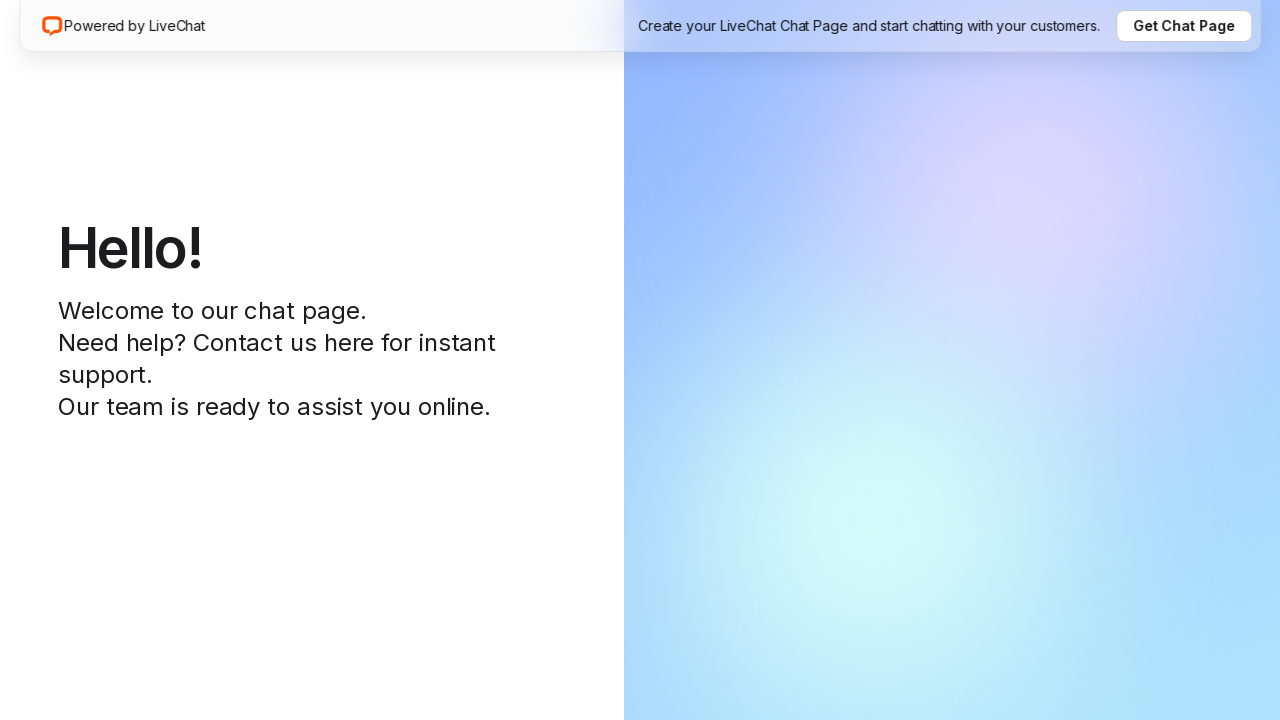

--- FILE ---
content_type: text/css; charset=UTF-8
request_url: https://direct.lc.chat/_next/static/css/ae6836ef2ba55764.css
body_size: 6351
content:
.lc-legacy-theme,:root{--background:#fff;--background-01:#fff;--background-02:#fff;--background-03:#f1f1f2;--surface-basic-default:#fff;--surface-primary-default:#fff;--surface-basic-subtle:#f1f6f8;--surface-secondary-default:#f1f6f8;--surface-secondary-hover:#e0e8eb;--surface-secondary-active:#dae4eb;--surface-secondary-disabled:#eaedf0;--surface-primary-hover-opacity:rgb(19 19 23/10%);--surface-basic-hover:#e0e8eb;--surface-primary-hover:#f3f6f7;--surface-basic-active:#dae4eb;--surface-primary-active:#ebf1f4;--surface-primary-active-colored:rgb(66 132 245/25%);--surface-basic-disabled:#eaedf0;--surface-primary-disabled:#f9fafb;--surface-tertiary-default:#dde4e9;--surface-secondary-subtle:#e4e8ec;--surface-moderate-default:#cad6dd;--surface-moderate-hover:#c3ced5;--surface-moderate-active:#bac7cf;--surface-tertiary-hover:#d3dde3;--surface-tertiary-active:#cdd8df;--surface-tertiary-disabled:#e4e8ec;--surface-feedback-info:#e5f3ff;--surface-accent-emphasis-low-info:#e6f3ff;--surface-feedback-negative:#fbeaed;--surface-accent-emphasis-low-negative:#fbeaed;--surface-feedback-warning:#fff8e0;--surface-accent-emphasis-low-warning:#fff8e0;--surface-feedback-positive:#e6f4ec;--surface-accent-emphasis-low-positive:#e6f4ec;--surface-accent-emphasis-low-purple:#eee8ff;--surface-accent-emphasis-min-info:#f4faff;--surface-accent-emphasis-min-negative:#fff8f8;--surface-accent-emphasis-min-warning:#fff9ed;--surface-accent-emphasis-min-positive:#f3fcf4;--surface-accent-emphasis-min-purple:#faf8ff;--surface-invert-default:#424d57;--surface-invert-primary:#424d57;--surface-invert-subtle:#677179;--surface-invert-secondary:#677179;--surface-invert-disabled:#a0a6ab;--surface-locked-default:#fff;--surface-locked-hover:#efeff0;--surface-locked-active:#daedff;--surface-locked-disabled:rgb(255 255 255/70%);--surface-locked-white:#fff;--surface-locked-black:#000;--surface-accent-emphasis-medium-negative:#ffb7b7;--surface-accent-emphasis-medium-positive:#7edd92;--surface-accent-emphasis-high-info:#4284f5;--surface-accent-emphasis-high-negative:#d74747;--surface-accent-emphasis-high-warning:#fbbd04;--surface-accent-emphasis-high-positive:#22aa61;--surface-accent-emphasis-high-purple:#9642f5;--surface-overlay:rgb(0 0 0/70%);--surface-other-overlay:rgb(0 0 0/70%);--surface-other-agent:#4284f5;--surface-other-agent-hover:#034fc3;--surface-other-skeleton:#e5e8ec;--surface-gradient-01:linear-gradient(107.08deg,#8609ff 9.14%,#ee0007 111.43%);--surface-gradient-02:linear-gradient(107.08deg,#8609ff 9.14%,#0059e1 111.43%);--surface-gradient-03:linear-gradient(84deg,#ca0005 38%,#f3c600 140%);--surface-gradient-04:linear-gradient(95deg,#ffe9bc,#fffdf8 112%);--surface-gradient-05:linear-gradient(95deg,#daedff,#fbfdff 112%);--surface-gradient-06:linear-gradient(95deg,#eee8ff,#fdfdff 112%);--surface-gradient-07:linear-gradient(95deg,#d1f4d5,#e6f6ed 112%);--surface-gradient-08:linear-gradient(95deg,#ffe5e5,#fffcfc 112%);--surface-gradient-09:linear-gradient(95deg,#d1f4d5,#fff9ee 112%);--surface-gradient-10:linear-gradient(95deg,#eee8ff,#f4faff 112%);--surface-gradient-11:linear-gradient(95deg,#eee8ff,#fff4dd 112%);--content-default:#424d57;--content-basic-primary:#424d57;--content-subtle:#677179;--content-basic-secondary:#677179;--content-disabled:#a0a6ab;--content-basic-disabled:#a0a6ab;--content-basic-negative:#930002;--content-basic-warning:#755b00;--content-basic-positive:#005321;--content-basic-info:#003fa4;--content-basic-purple:#6100bd;--content-basic-gradient-01:linear-gradient(254.49deg,#8609ff -0.38%,#004bc2 94.44%);--content-white-locked:#fff;--content-locked-white:#fff;--content-black-locked:#424d57;--content-locked-black:#000;--content-locked-default:#424d57;--content-locked-hover:#131317;--content-locked-active:#003fa4;--content-locked-disabled:#8d8d95;--content-invert-default:#fff;--content-invert-primary:#fff;--content-invert-subtle:rgb(255 255 255/70%);--content-invert-secondary:rgb(255 255 255/70%);--content-invert-disabled:rgb(255 255 255/50%);--content-invert-gradient-01:linear-gradient(254.49deg,#b99aff -0.38%,#68afff 94.44%);--border-default:#bdc7d1;--border-basic-primary:#bdc7d1;--border-basic-secondary:#e4e8ec;--border-subtle:#e4e8ec;--border-basic-tertiary:#e9edf0;--border-hover:#a0a6ab;--border-basic-hover:#a0a6ab;--border-disabled:#dee3e8;--border-basic-disabled:#dee3e8;--border-basic-negative:#930002;--border-basic-warning:#755b00;--border-basic-positive:#005321;--border-basic-info:#003fa4;--border-basic-purple:#6100bd;--border-basic-contrast:#131317;--border-invert-default:rgb(255 255 255/70%);--border-invert-primary:rgb(255 255 255/70%);--border-invert-subtle:rgb(255 255 255/30%);--border-invert-secondary:rgb(255 255 255/30%);--border-invert-hover:#fff;--border-invert-disabled:rgb(255 255 255/50%);--color-action-active:#295fbc;--action-primary-active:#295fbc;--color-action-hover:#4379d6;--action-primary-hover:#4379d6;--color-action-default:#4284f5;--action-primary-default:#4284f5;--color-action-default-rgb:66,132,245;--color-action-disabled:#a3c3fa;--action-primary-disabled:#a3c3fa;--color-negative-active:#94383a;--action-negative-active:#94383a;--color-negative-hover:#b94648;--action-negative-hover:#b94648;--color-negative-default:#d74747;--action-negative-default:#d74747;--color-negative-disabled:#eba3a3;--action-negative-disabled:#eba3a3;--color-warning-default:#fbbd04;--action-warning-default:#fbbd04;--color-warning-hover:#f99a01;--action-warning-hover:#f99a01;--action-warning-disabled:rgb(232 187 0/20%);--color-positive-default:#22aa61;--action-positive-default:#22aa61;--color-positive-hover:#0d874a;--action-positive-hover:#0d874a;--color-positive-disabled:#90d5c4;--action-positive-disabled:#90d5c4;--action-neutral-default:#bdc7d1;--action-neutral-hover:#a0a6ab;--action-neutral-disabled:#dee3e8;--action-high-contrast-default:#1b1b20;--action-high-contrast-hover:#131317;--action-high-contrast-active:#131317;--action-high-contrast-disabled:rgb(27 27 32/20%);--color-bot:#6b5aba;--surface-other-bot:#6b5aba;--surface-other-bot-hover:#41057b;--color-black:#424d57;--color-white:#fff;--decor-blue900:#003288;--decor-blue800:#003fa4;--decor-blue700:#004bc2;--decor-blue600:#0059e1;--decor-blue500:#06f;--decor-blue400:#328dff;--decor-blue300:#68afff;--decor-blue200:#9dceff;--decor-blue100:#daedff;--decor-blue50:#f4faff;--decor-orange900:#6c1d00;--decor-orange800:#842600;--decor-orange700:#9c2e00;--decor-orange600:#b43700;--decor-orange500:#d54300;--decor-orange400:#ff5100;--decor-orange300:#ff8a77;--decor-orange200:#ffb8af;--decor-orange100:#ffe5e3;--decor-orange50:#fff8f7;--decor-yellow900:#493700;--decor-yellow800:#755b00;--decor-yellow700:#c9a100;--decor-yellow600:#e8bb00;--decor-yellow500:#f3c600;--decor-yellow400:#d1aa00;--decor-yellow300:#fed65e;--decor-yellow200:#fedc89;--decor-yellow100:#fff2d6;--decor-yellow50:#fff9ed;--decor-gray950:#131317;--decor-gray900:#1b1b20;--decor-gray800:#29292f;--decor-gray700:#3b3b43;--decor-gray600:#4e4e58;--decor-gray500:#62626d;--decor-gray400:#767680;--decor-gray300:#8d8d95;--decor-gray200:#ababb1;--decor-gray150:#c9c9cd;--decor-gray100:#c9c9cd;--decor-gray75:#eeeeef;--decor-gray50:#e2e2e4;--decor-gray40:#eeeeef;--decor-gray20:#fcfcfc;--decor-green900:#00431a;--decor-green800:#005321;--decor-green700:#006329;--decor-green600:#007331;--decor-green500:#00893c;--decor-green400:#00a449;--decor-green300:#00c057;--decor-green200:#7edd92;--decor-green100:#e4f4ed;--decor-green50:#f3fcf4;--decor-red900:#790002;--decor-red800:#930002;--decor-red700:#ae0003;--decor-red600:#ca0005;--decor-red500:#ee0007;--decor-red400:#ff4c4d;--decor-red300:#ff8889;--decor-red200:#ffb7b7;--decor-red100:#ffe5e5;--decor-red50:#fff8f8;--decor-purple900:#50009c;--decor-purple800:#6100bd;--decor-purple700:#7400df;--decor-purple600:#8609ff;--decor-purple500:#9146ff;--decor-purple400:#a372ff;--decor-purple300:#b99aff;--decor-purple200:#d1c0ff;--decor-purple100:#eee8ff;--decor-purple50:#faf8ff;--products-livechat:#fe5100;--products-helpdesk:#00c057;--products-chatbot:#06f;--products-knowledgebase:#9146ff;--illustrations-primary:#ffd000;--illustrations-secondary:#e2e2e4;--illustrations-stroke:#1b1b20;--tag-surface-01:#e4e8ec;--tag-content-01:#424d57;--btn-basic-background-enabled:#fff;--btn-basic-background-hover:#f3f6f7;--btn-basic-background-disabled:#f9fafb;--btn-basic-background-active:#f4faff;--btn-basic-background-loading:#f9fafb;--btn-secondary-background-enabled:#fff;--btn-secondary-background-hover:#f3f6f7;--btn-secondary-background-disabled:#f9fafb;--btn-secondary-background-active:#f4faff;--btn-secondary-background-loading:#f9fafb;--btn-plain-icon-background-hover:#f4faff;--btn-plain-icon-background-active:#4284f5;--picker-list-background:#fff;--picker-list-group-background:#f1f6f8;--picker-list-option-background-hover:#f3f6f7;--picker-list-option-background-active-hover:#d3dde3;--picker-list-option-background-focus:#f3f6f7;--picker-list-option-background-active:#ebf1f4;--popover-background:#fff;--surface-avatar-1:#8609ff;--surface-avatar-2:#ca0005;--surface-avatar-3:#328dff;--surface-avatar-4:#00893c;--surface-avatar-5:#9146ff;--surface-avatar-6:#ff5100;--surface-avatar-7:#06f;--surface-avatar-8:#a372ff;--surface-avatar-9:#b08c00;--surface-avatar-10:#00a449;--navbar-background:#101014;--tooltip-border:transparent}.lc-light-theme{--background:#fff;--background-01:#fff;--background-02:#fff;--background-03:#f1f1f2;--surface-basic-default:#fff;--surface-primary-default:#fff;--surface-basic-subtle:#f6f6f7;--surface-secondary-default:#f5f5f5;--surface-secondary-hover:#ececec;--surface-secondary-active:#e7e7e7;--surface-secondary-disabled:#f0f0f1;--surface-basic-hover:#e2e2e4;--surface-primary-hover:#f3f3f3;--surface-primary-hover-opacity:rgb(19 19 23/10%);--surface-basic-active:#c9c9cd;--surface-primary-active:#eeeeef;--surface-primary-active-colored:rgb(0 102 255/25%);--surface-basic-disabled:#f6f6f7;--surface-primary-disabled:#f6f6f6;--surface-tertiary-default:#e6e6e7;--surface-secondary-subtle:#e4e8ec;--surface-moderate-default:#d8d8da;--surface-moderate-hover:#d1d1d4;--surface-moderate-active:#cdcdcf;--surface-tertiary-hover:#e4e4e5;--surface-tertiary-active:#e2e2e3;--surface-tertiary-disabled:#ebebec;--surface-feedback-info:#daedff;--surface-accent-emphasis-low-info:#daedff;--surface-feedback-negative:#ffe5e5;--surface-accent-emphasis-low-negative:#ffe5e5;--surface-feedback-warning:#fff2d6;--surface-accent-emphasis-low-warning:#ffe9bc;--surface-feedback-positive:#e4f4ed;--surface-accent-emphasis-low-positive:#d1f4d5;--surface-accent-emphasis-low-purple:#eee8ff;--surface-accent-emphasis-min-info:#f4faff;--surface-accent-emphasis-min-negative:#fff8f8;--surface-accent-emphasis-min-warning:#fff9ed;--surface-accent-emphasis-min-positive:#f3fcf4;--surface-accent-emphasis-min-purple:#faf8ff;--surface-invert-default:#1b1b20;--surface-invert-primary:#131317;--surface-invert-subtle:#4e4e58;--surface-invert-secondary:#3b3b43;--surface-invert-disabled:#8d8d95;--surface-locked-default:#fff;--surface-locked-hover:#eeeeef;--surface-locked-active:#daedff;--surface-locked-disabled:rgb(255 255 255/70%);--surface-locked-white:#fff;--surface-locked-black:#000;--surface-accent-emphasis-medium-negative:#ffb7b7;--surface-accent-emphasis-medium-positive:#7edd92;--surface-accent-emphasis-high-info:#0059e1;--surface-accent-emphasis-high-negative:#ca0005;--surface-accent-emphasis-high-warning:#e8bb00;--surface-accent-emphasis-high-positive:#00893c;--surface-accent-emphasis-high-purple:#9146ff;--surface-overlay:rgb(19 19 23/70%);--surface-other-overlay:rgb(19 19 23/70%);--surface-other-agent:#0059e1;--surface-other-agent-hover:#034fc3;--surface-other-skeleton:#e2e2e4;--surface-gradient-01:linear-gradient(107.08deg,#8609ff 9.14%,#ee0007 111.43%);--surface-gradient-02:linear-gradient(107.08deg,#8609ff 9.14%,#0059e1 111.43%);--surface-gradient-03:linear-gradient(84deg,#ca0005 38%,#f3c600 140%);--surface-gradient-04:linear-gradient(95deg,#ffe9bc,#fffdf8 112%);--surface-gradient-05:linear-gradient(95deg,#daedff,#fbfdff 112%);--surface-gradient-06:linear-gradient(95deg,#eee8ff,#fdfdff 112%);--surface-gradient-07:linear-gradient(95deg,#d1f4d5,#e6f6ed 112%);--surface-gradient-08:linear-gradient(95deg,#ffe5e5,#fffcfc 112%);--surface-gradient-09:linear-gradient(95deg,#d1f4d5,#fff9ee 112%);--surface-gradient-10:linear-gradient(95deg,#eee8ff,#f4faff 112%);--surface-gradient-11:linear-gradient(95deg,#eee8ff,#fff4dd 112%);--content-default:#131317;--content-basic-primary:#131317;--content-subtle:#62626d;--content-basic-secondary:#62626d;--content-disabled:#8d8d95;--content-basic-disabled:#8d8d95;--content-basic-negative:#ae0003;--content-basic-warning:#755b00;--content-basic-positive:#005321;--content-basic-info:#003fa4;--content-basic-purple:#6100bd;--content-basic-gradient-01:linear-gradient(254.49deg,#8609ff -0.38%,#004bc2 94.44%);--content-white-locked:#fff;--content-locked-white:#fff;--content-black-locked:#131317;--content-locked-black:#000;--content-locked-default:#131317;--content-locked-hover:#131317;--content-locked-active:#003fa4;--content-locked-disabled:#8d8d95;--content-invert-default:#fff;--content-invert-primary:#fff;--content-invert-subtle:rgb(255 255 255/70%);--content-invert-secondary:rgb(255 255 255/70%);--content-invert-disabled:rgb(255 255 255/50%);--content-invert-gradient-01:linear-gradient(254.49deg,#b99aff -0.38%,#68afff 94.44%);--border-default:#c9c9cd;--border-basic-primary:#c9c9cd;--border-basic-secondary:#e2e2e4;--border-subtle:#eeeeef;--border-basic-tertiary:#e5e5e6;--border-hover:#ababb1;--border-basic-hover:#ababb1;--border-disabled:#e2e2e4;--border-basic-disabled:#e2e2e4;--border-basic-negative:#ae0003;--border-basic-warning:#755b00;--border-basic-positive:#005321;--border-basic-info:#003fa4;--border-basic-purple:#6100bd;--border-basic-contrast:#131317;--border-invert-default:rgb(255 255 255/70%);--border-invert-primary:rgb(255 255 255/70%);--border-invert-subtle:rgb(255 255 255/30%);--border-invert-secondary:rgb(255 255 255/30%);--border-invert-hover:#fff;--border-invert-disabled:rgb(255 255 255/50%);--color-action-active:#003fa4;--action-primary-active:#09367c;--color-action-hover:#004bc2;--action-primary-hover:#0644a4;--color-action-default:#06f;--action-primary-default:#0059e1;--color-action-default-rgb:0,102,255;--color-action-disabled:#9dceff;--action-primary-disabled:rgb(0 89 225/20%);--color-negative-active:#930002;--action-negative-active:#6f090e;--color-negative-hover:#ae0003;--action-negative-hover:#8d0004;--color-negative-default:#ca0005;--action-negative-default:#ca0005;--color-negative-disabled:#eba3a3;--action-negative-disabled:rgb(202 0 5/20%);--color-warning-default:#e8bb00;--action-warning-default:#e8bb00;--color-warning-hover:#c9a100;--action-warning-hover:#a88907;--action-warning-disabled:rgb(232 187 0/20%);--color-positive-default:#00893c;--action-positive-default:#00893c;--color-positive-hover:#006329;--action-positive-hover:#066631;--color-positive-disabled:#d1f4d5;--action-positive-disabled:rgb(0 137 60/20%);--action-neutral-default:#8d8d95;--action-neutral-hover:#68686f;--action-neutral-disabled:rgb(141 141 149/20%);--action-high-contrast-default:#1b1b20;--action-high-contrast-hover:#131317;--action-high-contrast-active:#131317;--action-high-contrast-disabled:rgb(27 27 32/20%);--color-bot:#50009c;--surface-other-bot:#50009c;--surface-other-bot-hover:#41057b;--color-black:#131317;--color-white:#fff;--decor-blue900:#003288;--decor-blue800:#003fa4;--decor-blue700:#004bc2;--decor-blue600:#0059e1;--decor-blue500:#06f;--decor-blue400:#328dff;--decor-blue300:#68afff;--decor-blue200:#9dceff;--decor-blue100:#daedff;--decor-blue50:#f4faff;--decor-orange900:#6c1d00;--decor-orange800:#842600;--decor-orange700:#9c2e00;--decor-orange600:#b43700;--decor-orange500:#d54300;--decor-orange400:#ff5100;--decor-orange300:#ff8a77;--decor-orange200:#ffb8af;--decor-orange100:#ffe5e3;--decor-orange50:#fff8f7;--decor-yellow900:#493700;--decor-yellow800:#755b00;--decor-yellow700:#c9a100;--decor-yellow600:#e8bb00;--decor-yellow500:#f3c600;--decor-yellow400:#d1aa00;--decor-yellow300:#fed65e;--decor-yellow200:#fedc89;--decor-yellow100:#fff2d6;--decor-yellow50:#fff9ed;--decor-gray950:#131317;--decor-gray900:#1b1b20;--decor-gray800:#29292f;--decor-gray700:#3b3b43;--decor-gray600:#4e4e58;--decor-gray500:#62626d;--decor-gray400:#767680;--decor-gray300:#8d8d95;--decor-gray200:#ababb1;--decor-gray150:#c9c9cd;--decor-gray100:#c9c9cd;--decor-gray75:#eeeeef;--decor-gray50:#e2e2e4;--decor-gray40:#eeeeef;--decor-gray20:#fcfcfc;--decor-green900:#00431a;--decor-green800:#005321;--decor-green700:#006329;--decor-green600:#007331;--decor-green500:#00893c;--decor-green400:#00a449;--decor-green300:#00c057;--decor-green200:#7edd92;--decor-green100:#e4f4ed;--decor-green50:#f3fcf4;--decor-red900:#790002;--decor-red800:#930002;--decor-red700:#ae0003;--decor-red600:#ca0005;--decor-red500:#ee0007;--decor-red400:#ff4c4d;--decor-red300:#ff8889;--decor-red200:#ffb7b7;--decor-red100:#ffe5e5;--decor-red50:#fff8f8;--decor-purple900:#50009c;--decor-purple800:#6100bd;--decor-purple700:#7400df;--decor-purple600:#8609ff;--decor-purple500:#9146ff;--decor-purple400:#a372ff;--decor-purple300:#b99aff;--decor-purple200:#d1c0ff;--decor-purple100:#eee8ff;--decor-purple50:#faf8ff;--products-livechat:#fe5100;--products-helpdesk:#00c057;--products-chatbot:#06f;--products-knowledgebase:#9146ff;--illustrations-primary:#ffd000;--illustrations-secondary:#e2e2e4;--illustrations-stroke:#1b1b20;--tag-surface-01:#e2e2e4;--tag-content-01:#131317;--btn-basic-background-enabled:#fff;--btn-basic-background-hover:#f3f3f3;--btn-basic-background-disabled:#fff;--btn-basic-background-active:#f4faff;--btn-basic-background-loading:#fff;--btn-secondary-background-enabled:#fff;--btn-secondary-background-hover:#f3f3f3;--btn-secondary-background-disabled:#fff;--btn-secondary-background-active:#f4faff;--btn-secondary-background-loading:#fff;--btn-plain-icon-background-hover:#f4faff;--btn-plain-icon-background-active:#0059e1;--picker-list-background:#fff;--picker-list-group-background:#f5f5f5;--picker-list-option-background-hover:#ececec;--picker-list-option-background-active-hover:#e2e2e3;--picker-list-option-background-focus:#ececec;--picker-list-option-background-active:#e7e7e7;--popover-background:#fff;--surface-avatar-1:#8609ff;--surface-avatar-2:#ca0005;--surface-avatar-3:#328dff;--surface-avatar-4:#00893c;--surface-avatar-5:#9146ff;--surface-avatar-6:#ff5100;--surface-avatar-7:#06f;--surface-avatar-8:#a372ff;--surface-avatar-9:#b08c00;--surface-avatar-10:#00a449;--navbar-background:#101014;--tooltip-border:transparent}.lc-dark-theme{--background:#131317;--background-01:#131317;--background-02:#202024;--background-03:#202024;--surface-basic-default:#202024;--surface-primary-default:#202024;--surface-basic-subtle:#29292f;--surface-secondary-default:#2d2d33;--surface-secondary-hover:#343439;--surface-secondary-active:#3a3a40;--surface-secondary-disabled:#2d2d32;--surface-primary-hover-opacity:rgb(255 255 255/10%);--surface-basic-hover:rgb(255 255 255/10%);--surface-primary-hover:#2b2b2f;--surface-basic-active:rgb(255 255 255/20%);--surface-primary-active:#323236;--surface-primary-active-colored:rgb(0 102 255/25%);--surface-basic-disabled:#2d2d32;--surface-primary-disabled:#333338;--surface-tertiary-default:#3b3b43;--surface-secondary-subtle:#3b3b43;--surface-moderate-default:#4e4e58;--surface-moderate-hover:#55555f;--surface-moderate-active:#5c5c65;--surface-tertiary-hover:#43434b;--surface-tertiary-active:#4b4b52;--surface-tertiary-disabled:#3b3b43;--surface-feedback-info:#323640;--surface-accent-emphasis-low-info:#20324d;--surface-feedback-negative:#3a3136;--surface-accent-emphasis-low-negative:#492529;--surface-feedback-warning:#3a362b;--surface-accent-emphasis-low-warning:#3d361b;--surface-feedback-positive:#263532;--surface-accent-emphasis-low-positive:#163628;--surface-accent-emphasis-low-purple:#362c4d;--surface-accent-emphasis-min-info:#232a36;--surface-accent-emphasis-min-negative:#32262b;--surface-accent-emphasis-min-warning:#322e26;--surface-accent-emphasis-min-positive:#182c26;--surface-accent-emphasis-min-purple:#2b2836;--surface-invert-default:#eeeeef;--surface-invert-primary:#e2e2e4;--surface-invert-subtle:#c9c9cd;--surface-invert-secondary:#c9c9cd;--surface-invert-disabled:#29292f;--surface-locked-default:#f6f6f7;--surface-locked-hover:#fff;--surface-locked-active:#36363b;--surface-locked-disabled:#333338;--surface-locked-white:#fff;--surface-locked-black:#000;--surface-accent-emphasis-medium-negative:#5f2a2e;--surface-accent-emphasis-medium-positive:#0a4824;--surface-accent-emphasis-high-info:#06f;--surface-accent-emphasis-high-negative:#ca0005;--surface-accent-emphasis-high-warning:#e8bb00;--surface-accent-emphasis-high-positive:#01833a;--surface-accent-emphasis-high-purple:#9146ff;--surface-overlay:rgb(19 19 23/90%);--surface-gradient-01:linear-gradient(107.08deg,#8609ff 9.14%,#ee0007 111.43%);--surface-gradient-02:linear-gradient(107.08deg,#8609ff 9.14%,#0059e1 111.43%);--surface-gradient-03:linear-gradient(84deg,#ae0003 38%,#f3c600 140%);--surface-gradient-04:linear-gradient(95deg,#5f5116,#322d1d 112%);--surface-gradient-05:linear-gradient(95deg,#244979,#1d2636 112%);--surface-gradient-06:linear-gradient(95deg,#513e79,#221f2b 112%);--surface-gradient-07:linear-gradient(95deg,#105230,#1a2222 112%);--surface-gradient-08:linear-gradient(95deg,#762f32,#261d22 112%);--surface-gradient-09:linear-gradient(95deg,#105230,#4b4119 112%);--surface-gradient-10:linear-gradient(95deg,#513e79,#1f2d44 112%);--surface-gradient-11:linear-gradient(95deg,#513e79,#423a1b 112%);--surface-other-overlay:rgb(19 19 23/90%);--surface-other-agent:#0845a2;--surface-other-agent-hover:#2158ab;--surface-other-skeleton:#3b3b43;--content-default:rgb(255 255 255/80%);--content-basic-primary:#f6f6f7;--content-subtle:rgb(255 255 255/60%);--content-basic-secondary:#bcbcc0;--content-disabled:rgb(255 255 255/40%);--content-basic-disabled:#767680;--content-basic-negative:#ff8282;--content-basic-warning:#e5c155;--content-basic-positive:#4cbf80;--content-basic-info:#68afff;--content-basic-purple:#bf9cff;--content-basic-gradient-01:linear-gradient(254.49deg,#b99aff -0.38%,#68afff 94.44%);--content-white-locked:#fff;--content-locked-white:#fff;--content-black-locked:#131317;--content-locked-black:#000;--content-locked-default:#131317;--content-locked-hover:#131317;--content-locked-active:#68afff;--content-locked-disabled:#767680;--content-invert-default:#131317;--content-invert-primary:#131317;--content-invert-subtle:rgb(19 19 23/70%);--content-invert-secondary:rgb(19 19 23/70%);--content-invert-disabled:rgb(19 19 23/30%);--content-invert-gradient-01:linear-gradient(254.49deg,#8609ff -0.38%,#004bc2 94.44%);--border-default:rgb(255 255 255/40%);--border-basic-primary:rgb(255 255 255/20%);--border-basic-secondary:rgb(255 255 255/10%);--border-subtle:rgb(255 255 255/10%);--border-basic-tertiary:#131317;--border-hover:rgb(255 255 255/60%);--border-basic-hover:rgb(255 255 255/60%);--border-disabled:rgb(255 255 255/50%);--border-basic-disabled:rgb(255 255 255/10%);--border-basic-negative:#ff7071;--border-basic-warning:#e6bb00;--border-basic-positive:#33b66d;--border-basic-info:#5ba4ff;--border-basic-purple:#b58eff;--border-basic-contrast:#eeeeef;--border-invert-default:rgb(19 19 23/50%);--border-invert-primary:rgb(19 19 23/60%);--border-invert-subtle:rgb(19 19 23/10%);--border-invert-secondary:rgb(19 19 23/10%);--border-invert-hover:rgba(19 19 23/80%);--border-invert-disabled:rgb(19 19 23/30%);--color-action-active:#b6d5fb;--action-primary-active:#b3d7ff;--color-action-hover:#8abbf9;--action-primary-hover:#86bfff;--color-action-default:#6daaf8;--action-primary-default:#68afff;--color-action-default-rgb:157,206,255;--color-action-disabled:#6daaf8;--action-primary-disabled:rgb(104 175 255/30%);--color-negative-active:#ffe5e5;--action-negative-active:#ffa6a6;--color-negative-hover:#ffb7b7;--action-negative-hover:#ff7071;--color-negative-default:#ff5354;--action-negative-default:#ff5354;--color-negative-disabled:rgb(255 76 77/30%);--action-negative-disabled:rgb(255 76 77/30%);--color-warning-default:#fed65e;--action-warning-default:#e8bb00;--color-warning-hover:#fedc89;--action-warning-hover:#efcf4c;--action-warning-disabled:rgb(232 187 0/30%);--color-positive-default:#00c057;--action-positive-default:#00a449;--color-positive-hover:#00e066;--action-positive-hover:#4cbf80;--color-positive-disabled:#4d735e;--action-positive-disabled:rgb(0 164 73/20%);--action-neutral-default:#8d8d95;--action-neutral-hover:#afafb5;--action-neutral-disabled:rgb(141 141 149/20%);--action-high-contrast-default:#fcfcfc;--action-high-contrast-hover:#fff;--action-high-contrast-active:#fff;--action-high-contrast-disabled:rgb(252 252 252/20%);--color-bot:#50009c;--surface-other-bot:#50009c;--surface-other-bot-hover:#6119a6;--color-black:#131317;--color-white:#fff;--decor-blue900:#003288;--decor-blue800:#003fa4;--decor-blue700:#004bc2;--decor-blue600:#0059e1;--decor-blue500:#06f;--decor-blue400:#328dff;--decor-blue300:#68afff;--decor-blue200:#9dceff;--decor-blue100:#daedff;--decor-blue50:#f4faff;--decor-orange900:#6c1d00;--decor-orange800:#842600;--decor-orange700:#9c2e00;--decor-orange600:#b43700;--decor-orange500:#d54300;--decor-orange400:#ff5100;--decor-orange300:#ff8a77;--decor-orange200:#ffb8af;--decor-orange100:#ffe5e3;--decor-orange50:#fff8f7;--decor-yellow900:#493700;--decor-yellow800:#755b00;--decor-yellow700:#c9a100;--decor-yellow600:#e8bb00;--decor-yellow500:#f3c600;--decor-yellow400:#d1aa00;--decor-yellow300:#fed65e;--decor-yellow200:#fedc89;--decor-yellow100:#fff2d6;--decor-yellow50:#fff9ed;--decor-gray950:#131317;--decor-gray900:#1b1b20;--decor-gray800:#29292f;--decor-gray700:#3b3b43;--decor-gray600:#4e4e58;--decor-gray500:#62626d;--decor-gray400:#767680;--decor-gray300:#8d8d95;--decor-gray200:#ababb1;--decor-gray150:#c9c9cd;--decor-gray100:#c9c9cd;--decor-gray75:#eeeeef;--decor-gray50:#e2e2e4;--decor-gray40:#eeeeef;--decor-gray20:#fcfcfc;--decor-green900:#00431a;--decor-green800:#005321;--decor-green700:#006329;--decor-green600:#007331;--decor-green500:#00893c;--decor-green400:#00a449;--decor-green300:#00c057;--decor-green200:#7edd92;--decor-green100:#e4f4ed;--decor-green50:#f3fcf4;--decor-red900:#790002;--decor-red800:#930002;--decor-red700:#ae0003;--decor-red600:#ca0005;--decor-red500:#ee0007;--decor-red400:#ff4c4d;--decor-red300:#ff8889;--decor-red200:#ffb7b7;--decor-red100:#ffe5e5;--decor-red50:#fff8f8;--decor-purple900:#50009c;--decor-purple800:#6100bd;--decor-purple700:#7400df;--decor-purple600:#8609ff;--decor-purple500:#9146ff;--decor-purple400:#a372ff;--decor-purple300:#b99aff;--decor-purple200:#d1c0ff;--decor-purple100:#eee8ff;--decor-purple50:#faf8ff;--products-livechat:#fe5100;--products-helpdesk:#00c057;--products-chatbot:#06f;--products-knowledgebase:#9146ff;--illustrations-primary:#3b3b43;--illustrations-secondary:#62626d;--illustrations-stroke:#c9c9cd;--tag-surface-01:#3b3b43;--tag-content-01:#eeeeef;--btn-basic-background-enabled:#202024;--btn-basic-background-hover:#2b2b2f;--btn-basic-background-disabled:#333338;--btn-basic-background-active:#232a36;--btn-basic-background-loading:#333338;--btn-secondary-background-enabled:#202024;--btn-secondary-background-hover:#2b2b2f;--btn-secondary-background-disabled:#333338;--btn-secondary-background-active:#232a36;--btn-secondary-background-loading:#333338;--btn-plain-icon-background-hover:#20324d;--btn-plain-icon-background-active:#68afff;--picker-list-background:#2d2d33;--picker-list-group-background:#3b3b43;--picker-list-option-background-hover:#43434b;--picker-list-option-background-active-hover:#4e4e58;--picker-list-option-background-focus:#43434b;--picker-list-option-background-active:#4b4b52;--popover-background:#2d2d33;--surface-avatar-1:#8609ff;--surface-avatar-2:#ca0005;--surface-avatar-3:#328dff;--surface-avatar-4:#00893c;--surface-avatar-5:#9146ff;--surface-avatar-6:#ff5100;--surface-avatar-7:#06f;--surface-avatar-8:#a372ff;--surface-avatar-9:#b08c00;--surface-avatar-10:#00a449;--navbar-background:#101014;--tooltip-border:rgb(255 255 255/15%)}:root{--spacing-0:0;--spacing-05:2px;--spacing-1:4px;--spacing-7:28px;--spacing-8:32px;--spacing-9:36px;--spacing-10:40px;--spacing-11:44px;--spacing-12:48px;--spacing-14:56px;--spacing-16:64px;--spacing-18:72px;--spacing-20:80px;--spacing-24:96px}.lc-legacy-theme,:root{--shadow-float:0 2px 6px 0 rgb(66 77 87/40%);--shadow-pop-over:0 6px 20px 0 rgb(66 77 87/40%);--shadow-modal:0 10px 50px 0 rgb(66 77 87/40%);--shadow-tooltip:0 1px 10px 0 rgb(66 77 87/30%);--shadow-tooltip-arrow-bottom:8px -6px 10px -2px rgb(66 77 87/30%);--shadow-tooltip-arrow-top:-7px 6px 5px -3px rgb(66 77 87/30%);--shadow-tooltip-arrow-right:-5px -5px 10px -2px rgb(66 77 87/30%);--shadow-tooltip-arrow-left:6px 6px 10px -2px rgb(66 77 87/30%);--shadow-tooltip-arrow:-2px -2px 3px -2px rgb(66 77 87/10%);--shadow-focus:0 0 1px 2px #4284f5;--shadow-divider-bottom:0 -1px 0 0 #eeeeef inset;--shadow-divider-top:0 1px 0 0 #eeeeef inset;--shadow-divider-bottom-left:1px -1px 0 0 #eeeeef inset;--shadow-divider-top-left:1px 1px 0 0 #eeeeef inset;--shadow-divider-top-right:-1px 1px 0 0 #eeeeef inset;--shadow-divider-bottom-right:-1px -1px 0 0 #eeeeef inset;--shadow-message-box:0 0 8px 0 rgb(19 19 23/12%)}.lc-light-theme{--shadow-float:0 2px 6px 0 rgb(19 19 23/20%);--shadow-pop-over:0 6px 20px 0 rgb(19 19 23/30%);--shadow-modal:0 10px 50px 0 rgb(19 19 23/40%);--shadow-tooltip:0 1px 10px 0 rgb(66 77 87/30%);--shadow-tooltip-arrow-bottom:8px -6px 10px -2px rgb(66 77 87/30%);--shadow-tooltip-arrow-top:-7px 6px 5px -3px rgb(66 77 87/30%);--shadow-tooltip-arrow-right:-5px -5px 10px -2px rgb(66 77 87/30%);--shadow-tooltip-arrow-left:6px 6px 10px -2px rgb(66 77 87/30%);--shadow-tooltip-arrow:-2px -2px 3px -2px rgb(66 77 87/10%);--shadow-focus:0 0 1px 2px #0059e1;--shadow-divider-bottom:0 -1px 0 0 #eeeeef inset;--shadow-divider-top:0 1px 0 0 #eeeeef inset;--shadow-divider-bottom-left:1px -1px 0 0 #eeeeef inset;--shadow-divider-top-left:1px 1px 0 0 #eeeeef inset;--shadow-divider-top-right:-1px 1px 0 0 #eeeeef inset;--shadow-divider-bottom-right:-1px -1px 0 0 #eeeeef inset;--shadow-message-box:0 0 8px 0 rgb(19 19 23/12%)}.lc-dark-theme{--shadow-float:0 2px 12px 0 rgb(0 0 0/30%),0 1px 4px 0 rgb(0 0 0/30%),0 0 0 1px rgb(255 255 255/10%) inset;--shadow-pop-over:0 0 2px 1px rgb(0 0 0/15%),0 4px 16px 1px rgb(1 1 1/50%),inset 0 0 0 1px rgb(255 255 255/15%);--shadow-modal:0 10px 50px 0 rgb(1 1 1/80%),0 0 0 1px rgb(255 255 255/15%);--shadow-tooltip:initial;--shadow-tooltip-arrow-bottom:unset;--shadow-tooltip-arrow-top:unset;--shadow-tooltip-arrow-right:unset;--shadow-tooltip-arrow-left:unset;--shadow-tooltip-arrow:initial;--shadow-focus:0 0 1px 2px #68afff;--shadow-divider-bottom:0 -1px 0 0 #3b3b43 inset;--shadow-divider-top:0 1px 0 0 #3b3b43 inset;--shadow-divider-bottom-left:1px -1px 0 0 #3b3b43 inset;--shadow-divider-top-left:1px 1px 0 0 #3b3b43 inset;--shadow-divider-top-right:-1px 1px 0 0 #3b3b43 inset;--shadow-divider-bottom-right:-1px -1px 0 0 #3b3b43 inset;--shadow-message-box:0 0 8px 0 rgb(0 0 0/60%)}.lc-legacy-theme,.lc-light-theme,:root{--color-scheme:normal}.lc-dark-theme{--color-scheme:dark}:root{--radius-0:0;--radius-1:4px;--radius-2:6px;--radius-4:16px;--transition-duration-fast-1:100ms;--transition-duration-fast-2:200ms;--transition-duration-moderate-1:300ms;--transition-timing-ease-in:ease-in;--transition-timing-ease-out:ease-out;--delay-instant:50ms;--delay-moderate:400ms;--delay-slow:800ms}[class^=lc-]{box-sizing:border-box}:root{--yellow-25:#edddbf;--yellow-50:#fffae5;--yellow-100:#f7c56e;--yellow-500:#ffd000;--yellow-700:#7b664c;--yellow-800:#3a352c;--red-100:#ff7c6b;--red-500:#d93311;--green-100:#77cf9d;--green-500:#268750;--ruby-100:#fa6681;--ruby-500:#e30d34;--accent:#2000f0;--webkit-outline:#3b99fc;--grayscale-0:#ffffff;--grayscale-15:#f6f6f7;--grayscale-25:#f0f0f0;--grayscale-50:#f8f8f8;--grayscale-75:#ededed;--grayscale-100:#e3e3e3;--grayscale-200:#d5d5d5;--grayscale-300:#c0c0c0;--grayscale-400:#b3b3b3;--grayscale-425:#a6a4a4;--grayscale-450:#949494;--grayscale-500:#757575;--grayscale-525:#707070;--grayscale-550:#6e6e6e;--grayscale-600:#575757;--grayscale-625:#474747;--grayscale-650:#333333;--grayscale-700:#2e2e2e;--grayscale-800:#252525;--grayscale-900:#111111;--brand-orange:#ff5100;--brand-black:#1b1b20}.lc-light-theme{--chat-background:#f6f6f7;--surface-neutral-primary:#ffffff;--surface-neutral-secondary:#f0f0f0;--surface-neutral-secondary-hover:#e6e6e6;--surface-neutral-tertiary:#f6f6f7;--surface-neutral-quaternary:#f8f8f8;--surface-neutral-quinary:#ededed;--surface-interactive-primary-default:#f8f8f8;--surface-interactive-primary-pressed:#575757;--surface-interactive-primary-hover:#474747;--surface-interactive-secondary:#e3e3e3;--surface-interactive-secondary-hover:#d5d5d5;--surface-elevated-primary:#ffffff;--surface-decorative-default:#e3e3e3;--surface-disabled-default:#e3e3e3;--surface-dimmed:#e6e4e1;--surface-overlay:#252525;--surface-pressed-default:#c0c0c0;--text-on-neutral-primary-emphasis:#111111;--text-on-neutral-primary-default:#6B6B6B;--text-on-neutral-primary-subdued:#b3b3b3;--text-on-neutral-primary-disabled:#575757;--text-on-neutral-primary-footnote:#575757;--text-on-dark-emphasis:#ffffff;--text-on-dark-default:#b3b3b3;--text-on-dark-subdued:#575757;--text-on-light-emphasis:#111111;--text-on-light-default:#6e6e6e;--text-on-light-subdued:#b3b3b3;--border-default:#757575;--border-subtle:#e3e3e3;--border-subdued:#e3e3e3;--feedback-error-contrast:#ffffff;--feedback-error-surface:#fffafa;--feedback-success-contrast:#ffffff;--feedback-success-surface:#ffffff;--feedback-success-hover:#2fa763;--feedback-warning-default:#ffae21;--feedback-warning-contrast:#111111;--feedback-warning-surface:#fff3d6;--feedback-info-contrast:#111111;--feedback-notification-contrast:#ffffff;--component-form-icon:#f8f8f8;--component-element-inactive:#949494;--component-element-inactive-hover:#a6a4a4;--decoration-one:#ffdab9;--decoration-two:#d9ccfa;--decoration-three:#facccc;--decoration-four:#f4f791;--decoration-five:#f1c9fc}.lc-dark-theme{--chat-background:#1a1a1a;--surface-neutral-primary:#252525;--surface-neutral-secondary:#2e2e2e;--surface-neutral-secondary-hover:#333333;--surface-neutral-tertiary:#2e2e2e;--surface-neutral-quaternary:#111111;--surface-neutral-quinary:#141414;--surface-interactive-primary-default:#252525;--surface-interactive-primary-pressed:#e3e3e3;--surface-interactive-primary-hover:#474747;--surface-interactive-secondary:#333333;--surface-interactive-secondary-hover:#474747;--surface-elevated-primary:#2e2e2e;--surface-decorative-default:#333333;--surface-disabled-default:#333333;--surface-dimmed:#1f1e1d;--surface-overlay:#252525;--surface-pressed-default:#575757;--text-on-neutral-primary-emphasis:#ffffff;--text-on-neutral-primary-default:#b3b3b3;--text-on-neutral-primary-subdued:#575757;--text-on-neutral-primary-disabled:#575757;--text-on-neutral-primary-footnote:#b3b3b3;--text-on-dark-emphasis:#ffffff;--text-on-dark-default:#b3b3b3;--text-on-dark-subdued:#575757;--text-on-light-emphasis:#111111;--text-on-light-default:#6e6e6e;--text-on-light-subdued:#b3b3b3;--border-default:#575757;--border-subtle:#2e2e2e;--border-subdued:#333333;--feedback-error-contrast:#ffffff;--feedback-error-surface:#570404;--feedback-success-contrast:#111111;--feedback-success-surface:#042602;--feedback-success-hover:#99dbb5;--feedback-warning-default:#ffae21;--feedback-warning-contrast:#111111;--feedback-warning-surface:#322b24;--feedback-info-contrast:#ffffff;--feedback-notification-contrast:#ffffff;--component-form-icon:#252525;--component-element-inactive:#575757;--component-element-inactive-hover:#6e6e6e;--decoration-one:#d7650f;--decoration-two:#400cc6;--decoration-three:#af3c3c;--decoration-four:#acb125;--decoration-five:#831aa2}body,html{height:100%;margin:0;padding:0}:root{--spacing-2:8px;--spacing-3:12px;--spacing-4:16px;--spacing-5:20px;--spacing-6:24px;--radius-3:8px;--content-basic-primary:#131317;--content-default:#131317;--border-basic-primary:#c9c9cd;--border-basic-hover:#ababb1;--btn-secondary-background-enabled:#ffffff;--btn-secondary-background-hover:#f3f3f3;--surface-primary-active:#eeeeef;--primary-text-color:#111111;--secondary-text-color:#6e6e6e;--Black-900:#1b1b20;--Black-20:#fcfcfc}:root .lc-dark-theme{--content-basic-primary:#f6f6f7;--content-default:rgb(255 255 255/80%);--border-basic-primary:rgb(255 255 255/20%);--border-basic-hover:rgb(255 255 255/60%);--btn-secondary-background-enabled:#202024;--btn-secondary-background-hover:#2b2b2f;--surface-primary-active:#323236;--primary-text-color:#f0f0f0;--secondary-text-color:#b3b3b3}@font-face{font-family:Inter;font-style:normal;font-weight:400;font-display:swap;src:url(/_next/static/media/ba9851c3c22cd980-s.woff2) format("woff2");unicode-range:u+0460-052f,u+1c80-1c8a,u+20b4,u+2de0-2dff,u+a640-a69f,u+fe2e-fe2f}@font-face{font-family:Inter;font-style:normal;font-weight:400;font-display:swap;src:url(/_next/static/media/21350d82a1f187e9-s.woff2) format("woff2");unicode-range:u+0301,u+0400-045f,u+0490-0491,u+04b0-04b1,u+2116}@font-face{font-family:Inter;font-style:normal;font-weight:400;font-display:swap;src:url(/_next/static/media/c5fe6dc8356a8c31-s.woff2) format("woff2");unicode-range:u+1f??}@font-face{font-family:Inter;font-style:normal;font-weight:400;font-display:swap;src:url(/_next/static/media/19cfc7226ec3afaa-s.woff2) format("woff2");unicode-range:u+0370-0377,u+037a-037f,u+0384-038a,u+038c,u+038e-03a1,u+03a3-03ff}@font-face{font-family:Inter;font-style:normal;font-weight:400;font-display:swap;src:url(/_next/static/media/df0a9ae256c0569c-s.woff2) format("woff2");unicode-range:u+0102-0103,u+0110-0111,u+0128-0129,u+0168-0169,u+01a0-01a1,u+01af-01b0,u+0300-0301,u+0303-0304,u+0308-0309,u+0323,u+0329,u+1ea0-1ef9,u+20ab}@font-face{font-family:Inter;font-style:normal;font-weight:400;font-display:swap;src:url(/_next/static/media/8e9860b6e62d6359-s.woff2) format("woff2");unicode-range:u+0100-02ba,u+02bd-02c5,u+02c7-02cc,u+02ce-02d7,u+02dd-02ff,u+0304,u+0308,u+0329,u+1d00-1dbf,u+1e00-1e9f,u+1ef2-1eff,u+2020,u+20a0-20ab,u+20ad-20c0,u+2113,u+2c60-2c7f,u+a720-a7ff}@font-face{font-family:Inter;font-style:normal;font-weight:400;font-display:swap;src:url(/_next/static/media/e4af272ccee01ff0-s.p.woff2) format("woff2");unicode-range:u+00??,u+0131,u+0152-0153,u+02bb-02bc,u+02c6,u+02da,u+02dc,u+0304,u+0308,u+0329,u+2000-206f,u+20ac,u+2122,u+2191,u+2193,u+2212,u+2215,u+feff,u+fffd}@font-face{font-family:Inter;font-style:normal;font-weight:500;font-display:swap;src:url(/_next/static/media/ba9851c3c22cd980-s.woff2) format("woff2");unicode-range:u+0460-052f,u+1c80-1c8a,u+20b4,u+2de0-2dff,u+a640-a69f,u+fe2e-fe2f}@font-face{font-family:Inter;font-style:normal;font-weight:500;font-display:swap;src:url(/_next/static/media/21350d82a1f187e9-s.woff2) format("woff2");unicode-range:u+0301,u+0400-045f,u+0490-0491,u+04b0-04b1,u+2116}@font-face{font-family:Inter;font-style:normal;font-weight:500;font-display:swap;src:url(/_next/static/media/c5fe6dc8356a8c31-s.woff2) format("woff2");unicode-range:u+1f??}@font-face{font-family:Inter;font-style:normal;font-weight:500;font-display:swap;src:url(/_next/static/media/19cfc7226ec3afaa-s.woff2) format("woff2");unicode-range:u+0370-0377,u+037a-037f,u+0384-038a,u+038c,u+038e-03a1,u+03a3-03ff}@font-face{font-family:Inter;font-style:normal;font-weight:500;font-display:swap;src:url(/_next/static/media/df0a9ae256c0569c-s.woff2) format("woff2");unicode-range:u+0102-0103,u+0110-0111,u+0128-0129,u+0168-0169,u+01a0-01a1,u+01af-01b0,u+0300-0301,u+0303-0304,u+0308-0309,u+0323,u+0329,u+1ea0-1ef9,u+20ab}@font-face{font-family:Inter;font-style:normal;font-weight:500;font-display:swap;src:url(/_next/static/media/8e9860b6e62d6359-s.woff2) format("woff2");unicode-range:u+0100-02ba,u+02bd-02c5,u+02c7-02cc,u+02ce-02d7,u+02dd-02ff,u+0304,u+0308,u+0329,u+1d00-1dbf,u+1e00-1e9f,u+1ef2-1eff,u+2020,u+20a0-20ab,u+20ad-20c0,u+2113,u+2c60-2c7f,u+a720-a7ff}@font-face{font-family:Inter;font-style:normal;font-weight:500;font-display:swap;src:url(/_next/static/media/e4af272ccee01ff0-s.p.woff2) format("woff2");unicode-range:u+00??,u+0131,u+0152-0153,u+02bb-02bc,u+02c6,u+02da,u+02dc,u+0304,u+0308,u+0329,u+2000-206f,u+20ac,u+2122,u+2191,u+2193,u+2212,u+2215,u+feff,u+fffd}@font-face{font-family:Inter;font-style:normal;font-weight:600;font-display:swap;src:url(/_next/static/media/ba9851c3c22cd980-s.woff2) format("woff2");unicode-range:u+0460-052f,u+1c80-1c8a,u+20b4,u+2de0-2dff,u+a640-a69f,u+fe2e-fe2f}@font-face{font-family:Inter;font-style:normal;font-weight:600;font-display:swap;src:url(/_next/static/media/21350d82a1f187e9-s.woff2) format("woff2");unicode-range:u+0301,u+0400-045f,u+0490-0491,u+04b0-04b1,u+2116}@font-face{font-family:Inter;font-style:normal;font-weight:600;font-display:swap;src:url(/_next/static/media/c5fe6dc8356a8c31-s.woff2) format("woff2");unicode-range:u+1f??}@font-face{font-family:Inter;font-style:normal;font-weight:600;font-display:swap;src:url(/_next/static/media/19cfc7226ec3afaa-s.woff2) format("woff2");unicode-range:u+0370-0377,u+037a-037f,u+0384-038a,u+038c,u+038e-03a1,u+03a3-03ff}@font-face{font-family:Inter;font-style:normal;font-weight:600;font-display:swap;src:url(/_next/static/media/df0a9ae256c0569c-s.woff2) format("woff2");unicode-range:u+0102-0103,u+0110-0111,u+0128-0129,u+0168-0169,u+01a0-01a1,u+01af-01b0,u+0300-0301,u+0303-0304,u+0308-0309,u+0323,u+0329,u+1ea0-1ef9,u+20ab}@font-face{font-family:Inter;font-style:normal;font-weight:600;font-display:swap;src:url(/_next/static/media/8e9860b6e62d6359-s.woff2) format("woff2");unicode-range:u+0100-02ba,u+02bd-02c5,u+02c7-02cc,u+02ce-02d7,u+02dd-02ff,u+0304,u+0308,u+0329,u+1d00-1dbf,u+1e00-1e9f,u+1ef2-1eff,u+2020,u+20a0-20ab,u+20ad-20c0,u+2113,u+2c60-2c7f,u+a720-a7ff}@font-face{font-family:Inter;font-style:normal;font-weight:600;font-display:swap;src:url(/_next/static/media/e4af272ccee01ff0-s.p.woff2) format("woff2");unicode-range:u+00??,u+0131,u+0152-0153,u+02bb-02bc,u+02c6,u+02da,u+02dc,u+0304,u+0308,u+0329,u+2000-206f,u+20ac,u+2122,u+2191,u+2193,u+2212,u+2215,u+feff,u+fffd}@font-face{font-family:Inter Fallback;src:local("Arial");ascent-override:90.44%;descent-override:22.52%;line-gap-override:0.00%;size-adjust:107.12%}.__className_37ef13{font-family:Inter,Inter Fallback,-apple-system,BlinkMacSystemFont,Segoe UI,Helvetica Neue,Arial,sans-serif;font-style:normal}.__variable_37ef13{--font-inter:"Inter","Inter Fallback",-apple-system,BlinkMacSystemFont,Segoe UI,Helvetica Neue,Arial,sans-serif}

--- FILE ---
content_type: text/css; charset=UTF-8
request_url: https://direct.lc.chat/_next/static/css/b8e60c5c66124def.css
body_size: 238
content:
.App_appContainer__Rmrqj{height:100%}.App_container__Cg37U{display:flex;flex:1 1 auto;justify-content:space-around;overflow:hidden;height:100%}.text-app .App_container__Cg37U{padding-top:0;background:var(--surface-neutral-quinary)}.livechat .App_pageDescriptionWrapper__tC0BX{flex:1 1}@media only screen and (max-width:700px){.livechat .App_pageDescriptionWrapper__tC0BX{display:none}}.livechat.lc-light-theme .App_pageDescriptionWrapper__tC0BX{background:#fff}.livechat.lc-dark-theme .App_pageDescriptionWrapper__tC0BX{background:#292929}.text-app .App_pageDescriptionWrapper__tC0BX{width:360px}@media screen and (max-width:810px){.text-app .App_pageDescriptionWrapper__tC0BX{display:none}}.App_loaderStyles__UTvKc{width:100vw;height:100vh;display:flex;flex:0 1 auto;align-items:center;justify-content:center;position:absolute;top:0;left:0}

--- FILE ---
content_type: text/css; charset=UTF-8
request_url: https://direct.lc.chat/_next/static/css/2b89b334281bbc80.css
body_size: 5203
content:
.lc-Switch-module__switch___AaA2k{display:inline-block;position:relative;outline:none}.lc-Switch-module__switch___AaA2k:hover .lc-Switch-module__switch__track--enabled___sy4Xl.lc-Switch-module__switch__track--on___aOMWe{background-color:var(--action-positive-hover)}.lc-Switch-module__switch___AaA2k:hover .lc-Switch-module__switch__track--enabled___sy4Xl.lc-Switch-module__switch__track--off___NAisj{background-color:var(--action-neutral-hover)}.lc-Switch-module__switch--large___pSoJ7{width:44px;height:24px}.lc-Switch-module__switch--compact___OGFIX{width:32px;height:16px}.lc-Switch-module__switch--medium___EcZwT{width:36px;height:20px}.lc-Switch-module__switch__input___NiiOR{opacity:0;margin:0;cursor:pointer;width:100%;height:100%}.lc-Switch-module__switch__input--disabled___Po8gh{cursor:not-allowed}.lc-Switch-module__switch__input___NiiOR:focus+.lc-Switch-module__switch__container___79F7W .lc-Switch-module__switch__track___2wr2M{box-shadow:0 0 1px 2px rgb(var(--color-action-default-rgb) .7)}.lc-Switch-module__switch__container___79F7W{display:flex;position:absolute;top:0;left:0;align-items:center;width:100%;height:100%;pointer-events:none}.lc-Switch-module__switch__track___2wr2M{flex:1 1;transition-duration:.3s;transition-property:background-color;transition-timing-function:cubic-bezier(.33,0,.67,1);border-radius:24px;height:100%}.lc-Switch-module__switch__track--on___aOMWe.lc-Switch-module__switch__track--enabled___sy4Xl{background-color:var(--action-positive-default)}.lc-Switch-module__switch__track--on___aOMWe.lc-Switch-module__switch__track--disabled___HkDhl{background-color:var(--action-positive-disabled)}.lc-Switch-module__switch__track--off___NAisj.lc-Switch-module__switch__track--enabled___sy4Xl{background-color:var(--action-neutral-default)}.lc-Switch-module__switch__track--off___NAisj.lc-Switch-module__switch__track--disabled___HkDhl{background-color:var(--surface-tertiary-disabled)}.lc-Switch-module__switch__slider___WHd--{display:flex;position:absolute;top:50%;align-items:center;justify-content:center;transform:translateY(-50%);transition-duration:.3s;transition-property:left,right;transition-timing-function:cubic-bezier(.33,0,.67,1);border-radius:50%;background:var(--content-locked-white)}.lc-Switch-module__switch__slider--large___WoEgi{width:20px;height:20px}.lc-Switch-module__switch__slider--large--on___7Qp3G{right:3px;left:21px}.lc-Switch-module__switch__slider--large--off___iRMmD{right:21px;left:3px}.lc-Switch-module__switch__slider--compact___uZ-lS{width:12px;height:12px}.lc-Switch-module__switch__slider--compact--on___FykE3{right:2px;left:18px}.lc-Switch-module__switch__slider--compact--off___s5yR8{right:18px;left:2px}.lc-Switch-module__switch__slider--medium___uhptz{width:16px;height:16px}.lc-Switch-module__switch__slider--medium--on___SfeAV{right:3px;left:17px}.lc-Switch-module__switch__slider--medium--off___eXJJz{right:17px;left:3px}.lc-Switch-module__switch__loader___FE-fA{width:100%;height:100%}.lc-Switch-module__switch__loader--compact___3imUh{padding:1.5px}.lc-Switch-module__switch__loader--medium___2zi05{padding:2px}.lc-Switch-module__switch__loader--large___vLRFa{padding:3px}.lc-Switch-module__switch__loader___FE-fA>div{width:100%;height:100%}.lc-Switch-module__switch__loader___FE-fA div:last-child{border-width:2px}.lc-Switch-module__switch__icon___-O1qY{color:var(--content-locked-black)}.lc-Tab-module__tab___fME7u{display:flex;position:relative;flex-direction:row;align-items:center;transition:color .25s;margin:0 8px;outline:none;border:0;background:none;cursor:pointer;padding:0 12px 1px;overflow:visible;color:var(--content-basic-primary)}.lc-Tab-module__tab___fME7u:before{display:block;position:absolute;right:0;bottom:-2px;left:0;z-index:1;border-radius:var(--radius-3);background-color:var(--action-primary-default);height:0;content:""}.lc-Tab-module__tab___fME7u:hover{text-decoration:none}.lc-Tab-module__tab___fME7u:hover,.lc-Tab-module__tab___fME7u:hover .lc-Tab-module__tab__count___gc8tA{color:var(--action-primary-default)}.lc-Tab-module__tab--compact___4qead{height:32px}.lc-Tab-module__tab--medium___bHnGV{height:40px}.lc-Tab-module__tab--large___JL30g{height:48px}.lc-Tab-module__tab__count___gc8tA{display:inline-block;transition:color .25s;padding-left:3px;color:var(--content-basic-secondary)}.lc-Tab-module__tab__badge___W9c-T{margin-left:4px}.lc-Tab-module__tab--selected___c0EkL{color:var(--action-primary-default)}.lc-Tab-module__tab--selected___c0EkL:before{height:3px}.lc-Tab-module__tab--selected___c0EkL .lc-Tab-module__tab__count___gc8tA{color:var(--action-primary-default)}.lc-Tab-module__tab--disabled___URdTh{cursor:not-allowed;color:var(--content-basic-disabled)}.lc-Tab-module__tab--disabled___URdTh .lc-Tab-module__tab__count___gc8tA,.lc-Tab-module__tab--disabled___URdTh:hover,.lc-Tab-module__tab--disabled___URdTh:hover .lc-Tab-module__tab__count___gc8tA{color:var(--content-basic-disabled)}.lc-TabsWrapper-module__tabs___Y2xyD{position:relative;border-bottom:1px solid var(--border-subtle)}.lc-TabsWrapper-module__tabs__list___i6tVO{display:flex;position:relative;flex-direction:row;margin:0 -8px}.lc-TagInput-module__tag-input___CLVY-{box-sizing:border-box;display:flex;flex-wrap:wrap;align-items:center;transition:border .25s ease-in-out;border:1px solid var(--border-basic-primary);border-radius:var(--radius-3);background:var(--surface-primary-default);background-clip:padding-box;padding:3px 4px;width:100%;overflow-y:auto;color:var(--content-basic-primary);font-size:15px;will-change:border-color}.lc-TagInput-module__tag-input___CLVY-::placeholder{color:var(--content-basic-disabled)}.lc-TagInput-module__tag-input___CLVY-:hover{outline:0;border-color:var(--border-basic-hover)}.lc-TagInput-module__tag-input___CLVY-:focus-within{outline:0;border-color:var(--action-primary-default)}.lc-TagInput-module__tag-input___CLVY-:disabled{border:1px solid var(--border-basic-disabled);background-color:var(--surface-primary-disabled);cursor:not-allowed;color:var(--content-basic-disabled)}.lc-TagInput-module__tag-input--error___RP0SB,.lc-TagInput-module__tag-input--error___RP0SB:focus-within{border-color:var(--action-negative-default)}.lc-TagInput-module__tag-input___CLVY- *{box-sizing:border-box}.lc-TagInput-module__tag-input___CLVY->*{margin:2px;border-radius:var(--radius-1)}.lc-TagInput-module__tag-input__input___dgEYB{-webkit-appearance:none;-moz-appearance:none;appearance:none;flex-grow:1;margin:0 4px;outline:0;border-style:none;box-shadow:none;background:transparent;padding:0 0 0 4px;width:auto;color:var(--content-basic-primary);font-size:inherit}.lc-TagInput-module__tag-input__input___dgEYB:focus{border-style:none}.lc-TagInput-module__tag-input__input--medium___DYF7X{line-height:24px}.lc-TagInput-module__tag-input__input--large___G6iEO{line-height:32px}.lc-TagInput-module__tag-input__tag__content___x95-M{outline:0;border-style:none;padding:0;white-space:nowrap}.lc-Toast-module__toast___j5Amn{box-sizing:border-box;display:inline-flex;flex-direction:row;gap:8px;align-items:center;justify-content:flex-start;border-radius:var(--radius-3);box-shadow:var(--shadow-pop-over);padding:var(--spacing-3);min-width:300px;max-width:500px;line-height:22px;font-size:15px}.lc-Toast-module__toast__content___HjaNw{width:100%;min-width:192px;font-weight:600}.lc-Toast-module__toast__actions___JWu-1{display:inline-flex;align-items:center}.lc-Toast-module__toast__actions__button___Iblrl{margin-left:8px;border:0;background:none;padding:var(--spacing-1)}.lc-Toast-module__toast__actions__button___Iblrl:hover{cursor:pointer}.lc-Toast-module__toast__actions__button--success___5JmFw{color:var(--content-locked-white)}.lc-Toast-module__toast__actions__button--warning___zGQ-Q{color:var(--content-locked-black)}.lc-Toast-module__toast__actions__button--error___PuTv3,.lc-Toast-module__toast__actions__button--info___fNtsj{color:var(--content-locked-white)}.lc-Toast-module__toast__actions--custom___lm-pM,.lc-Toast-module__toast__actions--custom___lm-pM:hover{white-space:nowrap;color:inherit}.lc-Toast-module__toast--success___7UC6m{background:var(--surface-accent-emphasis-high-positive);color:var(--content-locked-white)}.lc-Toast-module__toast--warning___pteb7{background:var(--surface-accent-emphasis-high-warning);color:var(--content-locked-black)}.lc-Toast-module__toast--error___trg--{background:var(--surface-accent-emphasis-high-negative);color:var(--content-locked-white)}.lc-Toast-module__toast--info___IOp44{background:var(--surface-accent-emphasis-high-info);color:var(--content-locked-white)}.lc-Toast-module__toast-wrapper___Oiwqp{display:flex;position:absolute;flex-direction:column;align-items:center;z-index:120}.lc-Toast-module__toast-wrapper--fixed___QYxRI{position:fixed}.lc-Toast-module__toast-wrapper--block___j0kGt{position:static}.lc-Toast-module__toast-wrapper--horizontal-center___t9AFd{left:50%;transform:translate(-50%)}.lc-Toast-module__toast-wrapper--horizontal-left___-GY4I{left:5px}.lc-Toast-module__toast-wrapper--horizontal-right___VVMgm{right:5px}.lc-Toast-module__toast-wrapper--vertical-top___uBfEG{top:5px}.lc-Toast-module__toast-wrapper--vertical-top___uBfEG .lc-Toast-module__toast___j5Amn{margin-bottom:10px}.lc-Toast-module__toast-wrapper--vertical-top___uBfEG .lc-Toast-module__toast-appear--slide___G7GAp{transform:translateY(-100%)!important}.lc-Toast-module__toast-wrapper--vertical-top___uBfEG .lc-Toast-module__toast-appear--slide___G7GAp.lc-Toast-module__toast-appear-active--slide___brfgK{transform:translateY(0)!important;transition:transform .2s ease-in}.lc-Toast-module__toast-wrapper--vertical-top___uBfEG .lc-Toast-module__toast-exit--slide___aqiBq{transform:translateY(0)!important}.lc-Toast-module__toast-wrapper--vertical-top___uBfEG .lc-Toast-module__toast-exit--slide___aqiBq.lc-Toast-module__toast-exit-active--slide___WryMi{transform:translateY(-100%)!important;transition:transform .2s ease-in}.lc-Toast-module__toast-wrapper--vertical-bottom___erPuH{bottom:5px}.lc-Toast-module__toast-wrapper--vertical-bottom___erPuH .lc-Toast-module__toast___j5Amn{margin-top:10px}.lc-Toast-module__toast-wrapper--vertical-bottom___erPuH .lc-Toast-module__toast-appear--slide___G7GAp{transform:translateY(100%)!important}.lc-Toast-module__toast-wrapper--vertical-bottom___erPuH .lc-Toast-module__toast-appear--slide___G7GAp.lc-Toast-module__toast-appear-active--slide___brfgK{transform:translateY(0)!important;transition:transform .2s ease-in}.lc-Toast-module__toast-wrapper--vertical-bottom___erPuH .lc-Toast-module__toast-exit--slide___aqiBq{transform:translateY(0)!important}.lc-Toast-module__toast-wrapper--vertical-bottom___erPuH .lc-Toast-module__toast-exit--slide___aqiBq.lc-Toast-module__toast-exit-active--slide___WryMi{transform:translateY(100%)!important;transition:transform .2s ease-in}.lc-Toast-module__toast-wrapper--vertical-bottom___erPuH .lc-Toast-module__toast-appear--fade___oUwHm,.lc-Toast-module__toast-wrapper--vertical-top___uBfEG .lc-Toast-module__toast-appear--fade___oUwHm{opacity:0}.lc-Toast-module__toast-wrapper--vertical-bottom___erPuH .lc-Toast-module__toast-appear--fade___oUwHm.lc-Toast-module__toast-appear-active--fade___D3--J,.lc-Toast-module__toast-wrapper--vertical-bottom___erPuH .lc-Toast-module__toast-exit--fade___iDA1p,.lc-Toast-module__toast-wrapper--vertical-top___uBfEG .lc-Toast-module__toast-appear--fade___oUwHm.lc-Toast-module__toast-appear-active--fade___D3--J,.lc-Toast-module__toast-wrapper--vertical-top___uBfEG .lc-Toast-module__toast-exit--fade___iDA1p{transition:opacity .2s ease-in;opacity:1}.lc-Toast-module__toast-wrapper--vertical-bottom___erPuH .lc-Toast-module__toast-exit--fade___iDA1p.lc-Toast-module__toast-exit-active--fade___tL7sb,.lc-Toast-module__toast-wrapper--vertical-top___uBfEG .lc-Toast-module__toast-exit--fade___iDA1p.lc-Toast-module__toast-exit-active--fade___tL7sb{opacity:0}.lc-Textarea-module__textarea___g6U8F{box-sizing:border-box;display:inline-block;border:1px solid var(--border-basic-primary);border-radius:var(--radius-3);background:var(--surface-primary-default);overflow:hidden;line-height:22px;color:var(--content-basic-primary);font-weight:400}.lc-Textarea-module__textarea___g6U8F:hover{border-color:var(--border-basic-hover)}.lc-Textarea-module__textarea--focused___1vtEx,.lc-Textarea-module__textarea--focused___1vtEx:hover{border-color:var(--action-primary-default)}.lc-Textarea-module__textarea--disabled___xXaGv,.lc-Textarea-module__textarea--disabled___xXaGv:hover{border-color:var(--border-basic-disabled);background-color:var(--surface-primary-disabled);color:var(--content-basic-disabled)}.lc-Textarea-module__textarea--error___0EGuq,.lc-Textarea-module__textarea--error___0EGuq:hover{border-color:var(--border-basic-negative)}.lc-Textarea-module__textarea___g6U8F textarea{display:block;outline:none;border:0;border-radius:var(--radius-3);background:inherit;padding:8px 12px;min-width:125px;min-height:32px;color:inherit;color-scheme:var(--color-scheme)}.lc-FileUploadProgressActions-module__file-upload-progress-actions___qOBr2{display:inline-flex;flex:1 0 auto;flex-wrap:nowrap;align-items:center;margin-left:auto}.lc-FileUploadProgressActions-module__file-upload-progress-actions__close-button___Eh4um,.lc-FileUploadProgressActions-module__file-upload-progress-actions__retry-button___DqFEo{display:flex;flex:0 1 auto;align-items:center;justify-self:flex-end;margin:0 0 0 8px;border:0;border-radius:4px;background-color:transparent;padding:0;color:var(--content-basic-primary)}.lc-FileUploadProgressActions-module__file-upload-progress-actions__close-button___Eh4um:hover,.lc-FileUploadProgressActions-module__file-upload-progress-actions__retry-button___DqFEo:hover{cursor:pointer}.lc-FileUploadProgress-module__file-upload-progress___xw8h8{display:flex;align-items:center;width:100%}.lc-FileUploadProgress-module__file-upload-progress__icon___p8Rfz{margin-right:8px;height:18px}.lc-FileUploadProgress-module__file-upload-progress__icon--success___X40uH{color:var(--content-basic-positive)}.lc-FileUploadProgress-module__file-upload-progress__wrapper___01Nkq{display:flex;flex:0 1 auto;flex-direction:column;align-self:flex-end;width:100%}.lc-FileUploadProgress-module__file-upload-progress__wrapper--with-icon___GSXmA{width:calc(100% - 28px)}.lc-FileUploadProgress-module__file-upload-progress__wrapper__header___mYBGK{display:flex;justify-content:space-between;height:21px}.lc-FileUploadProgress-module__file-upload-progress__wrapper__header___mYBGK:hover .lc-FileUploadProgress-module__file-upload-progress__wrapper__header__actions___tvhB3{display:block}.lc-FileUploadProgress-module__file-upload-progress__wrapper__header__title___2IVuv{justify-self:flex-start;margin-bottom:2px;width:100%;overflow:hidden;text-overflow:ellipsis;line-height:1.3;white-space:nowrap;color:var(--content-basic-primary);font-size:14px}.lc-FileUploadProgress-module__file-upload-progress__wrapper__header__title--success___E6DQl{margin-bottom:0;line-height:normal}.lc-FileUploadProgress-module__file-upload-progress__wrapper__header__title--error___5BPpI{color:var(--content-basic-negative)}.lc-FileUploadProgress-module__file-upload-progress__wrapper__header__actions___tvhB3{display:none}.lc-UploadBar-module__upload-bar___6Or8h{box-sizing:border-box;border:1px solid var(--border-basic-primary);border-radius:8px;box-shadow:0 2px 6px #0003;background-color:var(--surface-primary-default);padding:var(--spacing-3);width:100%;overflow:hidden;color:var(--content-basic-primary)}.lc-UploadBar-module__upload-bar__loader-test___aZb2J{width:20px;height:20px}.lc-UploadBar-module__upload-bar--error___MzvhT{color:var(--content-basic-negative)}.lc-UploadBar-module__upload-bar__wrapper___MAUeH{box-sizing:border-box;display:flex;align-content:center;justify-content:space-between;cursor:pointer}.lc-UploadBar-module__upload-bar__wrapper__header___x9fen{display:flex;align-items:center;width:100%;font-size:15px}.lc-UploadBar-module__upload-bar__wrapper__header__icon___Aetm5{margin-right:var(--spacing-2)}.lc-UploadBar-module__upload-bar__wrapper__header__title___BNuDu{justify-self:flex-start;width:100%;overflow:hidden;text-overflow:ellipsis;line-height:1.3;white-space:nowrap;font-size:14px}.lc-UploadBar-module__upload-bar__wrapper__header__collapse-button___3khMy{display:flex;flex:0 1 auto;align-items:center;margin:0;margin-left:var(--spacing-2);border:0;border-radius:4px;background-color:transparent;cursor:pointer;padding:var(--spacing-1);color:var(--content-basic-primary)}.lc-UploadBar-module__upload-bar__wrapper__header__actions-container___5Pj4y{display:flex;align-items:center;height:28px}.lc-UploadBar-module__upload-bar__wrapper__header__success-icon___ZLCdw{color:var(--content-basic-positive)}.lc-UploadBar-module__upload-bar__wrapper__header__error-icon___q-sZo{color:var(--content-basic-negative)}.lc-UploadBar-module__upload-bar__wrapper__header__loader___DKHu3{width:20px;height:20px}.lc-UploadBar-module__upload-bar__files___3W4nx{box-sizing:border-box;display:flex;max-height:200px}.lc-UploadBar-module__upload-bar__files--enter___zGq19{max-height:0}.lc-UploadBar-module__upload-bar__files--enter-active___-dMVb{transition:max-height .3s cubic-bezier(.14,0,0,1);max-height:200px}.lc-UploadBar-module__upload-bar__files--exit___MXBRY{max-height:200px}.lc-UploadBar-module__upload-bar__files--exit-active___krGW5,.lc-UploadBar-module__upload-bar__files--exit-done___2I72G{transition:max-height .3s cubic-bezier(.14,0,0,1);max-height:0}.lc-UploadBar-module__upload-bar__files-wrapper___93bs8{box-sizing:border-box;display:flex;flex-direction:column;padding-top:var(--spacing-4);width:100%;max-height:inherit}.lc-UploadBar-module__upload-bar__files__list___QJFEq{padding-right:var(--spacing-5);height:100%;overflow-y:auto}.lc-UploadBar-module__upload-bar__files__list___QJFEq>div:not(:last-child){margin-bottom:var(--spacing-4)}.ChatWrapper_chatWrapper__0__Rx{display:flex;flex-direction:column;justify-content:center;align-items:center;flex:1 1;box-sizing:border-box;height:100%;min-width:428px;overflow:hidden;position:relative}.livechat .ChatWrapper_chatWrapper__0__Rx{padding:68px var(--spacing-4) var(--spacing-4)}@media only screen and (max-width:700px){.livechat .ChatWrapper_chatWrapper__0__Rx{padding:0}}.livechat.lc-light-theme .ChatWrapper_chatWrapper__0__Rx{background:linear-gradient(157deg,#93b6ff 1.27%,#afe3fc 94.26%)}.livechat.lc-dark-theme .ChatWrapper_chatWrapper__0__Rx{background:linear-gradient(157deg,#344462 1.27%,#3c5059 94.26%)}.text-app .ChatWrapper_chatWrapper__0__Rx{padding:var(--spacing-4)}@media screen and (max-width:810px){.text-app .ChatWrapper_chatWrapper__0__Rx{padding:0}}.ChatWrapper_blurTop__vmdqw{width:400px;height:400px;right:50px;transform:rotate(32.998deg);border-radius:391.94px;filter:blur(100px);position:absolute;top:0}.lc-light-theme .ChatWrapper_blurTop__vmdqw{background:#e4d8fe}.lc-dark-theme .ChatWrapper_blurTop__vmdqw{background:#605677}.text-app .ChatWrapper_blurTop__vmdqw{display:none}.ChatWrapper_blurBottom__fk7CH{width:400px;height:400px;left:50px;transform:rotate(-32.998deg);border-radius:391.94px;filter:blur(100px);position:absolute;bottom:0}.lc-light-theme .ChatWrapper_blurBottom__fk7CH{background:#d8fef9}.lc-dark-theme .ChatWrapper_blurBottom__fk7CH{background:#47726d}.text-app .ChatWrapper_blurBottom__fk7CH{display:none}.ChatWrapper_chatContainer__QsLP7{border-radius:20px;overflow:hidden;margin:auto 0}.livechat .ChatWrapper_chatContainer__QsLP7{width:100%;max-height:100vh;box-shadow:0 .78363px 1.72399px -.0714286px rgba(0,0,0,.01),0 1.91965px 4.22322px -.142857px rgba(0,0,0,.01),0 3.63745px 8.0024px -.214286px rgba(0,0,0,.02),0 6.35004px 13.9701px -.285714px rgba(0,0,0,.02),0 11.0519px 24.3141px -.357143px rgba(0,0,0,.03),0 20.2428px 44.5342px -.428571px rgba(0,0,0,.05),0 40px 88px -.5px rgba(0,0,0,.09)}.livechat .ChatWrapper_chatContainerLoading__pKTAH{visibility:hidden;width:0;height:0}@media only screen and (max-width:700px){.livechat .ChatWrapper_chatContainer__QsLP7{border-radius:0!important;width:100%!important;height:100%!important;margin:0!important}}.text-app .ChatWrapper_chatContainer__QsLP7{visibility:visible;height:100%!important;width:100%!important;background-color:var(--chat-background)}@media screen and (max-width:810px){.text-app .ChatWrapper_chatContainer__QsLP7{border-radius:0!important;margin:0!important}}@keyframes ChatWrapperLoadingAnimation_blink__3_I5L{0%,49%{opacity:1}50%,to{opacity:0}}@keyframes ChatWrapperLoadingAnimation_showE__I0vYb{0%,7.5%{opacity:0}7.51%,72.5%{opacity:1}72.51%,to{opacity:0}}@keyframes ChatWrapperLoadingAnimation_showX__MWNnA{0%,12.5%{opacity:0}12.51%,67.5%{opacity:1}67.51%,to{opacity:0}}@keyframes ChatWrapperLoadingAnimation_showT2__8T1XV{0%,17.5%{opacity:0}17.51%,62.5%{opacity:1}62.51%,to{opacity:0}}@keyframes ChatWrapperLoadingAnimation_moveCursor__g9KjQ{0%,7.5%{transform:translateX(-104px)}12.5%,7.51%{transform:translateX(-68px)}12.51%,17.5%{transform:translateX(-34px)}17.51%,62.5%{transform:translateX(0)}62.51%,67.5%{transform:translateX(-34px)}67.51%,72.5%{transform:translateX(-68px)}72.51%,to{transform:translateX(-104px)}}.ChatWrapperLoadingAnimation_letterT__xOtS6{opacity:1}.ChatWrapperLoadingAnimation_letterE__n_6GW{opacity:0;animation:ChatWrapperLoadingAnimation_showE__I0vYb 8s step-end infinite}.ChatWrapperLoadingAnimation_letterX__cwQ_e{opacity:0;animation:ChatWrapperLoadingAnimation_showX__MWNnA 8s step-end infinite}.ChatWrapperLoadingAnimation_letterT2__ID0ne{opacity:0;animation:ChatWrapperLoadingAnimation_showT2__8T1XV 8s step-end infinite}.ChatWrapperLoadingAnimation_typingBar__TQkqb{animation:ChatWrapperLoadingAnimation_moveCursor__g9KjQ 8s step-end infinite,ChatWrapperLoadingAnimation_blink__3_I5L .53s step-end infinite}.ChatWrapperLoadingAnimation_letterE__n_6GW,.ChatWrapperLoadingAnimation_letterT2__ID0ne,.ChatWrapperLoadingAnimation_letterT__xOtS6,.ChatWrapperLoadingAnimation_letterX__cwQ_e,.ChatWrapperLoadingAnimation_typingBar__TQkqb{fill:var(--text-on-neutral-primary-subdued)}.ChatWrapperLoadingAnimation_chatWidgetLoadingAnimationLogoWrapper__0ijZU{display:flex;align-items:center;justify-content:center;width:100%;height:100%;min-height:400px;background:rgba(0,0,0,0)}.ChatWrapperLoadingAnimation_chatWidgetLoadingAnimationLogo__2FoXD{width:125px;height:80px}.Logo_logoWrapper__dwo9X{position:relative;width:74px;height:74px}.Logo_logo__5xyYV{max-width:74px;object-fit:contain}.Logo_defaultLogo__F4Rln{border-radius:50%;display:flex;align-items:center;justify-content:center;height:74px;width:74px}.TopBar_topBar__pBqAZ{width:97%;height:52px;position:absolute;top:0;left:50%;transform:translate(-50%);display:flex;justify-content:space-between;align-items:center;flex-wrap:nowrap;padding:0 var(--spacing-2);z-index:100;border-radius:0 0 12px 12px;box-shadow:0 10px 25px 0 rgba(0,0,0,.08);-webkit-backdrop-filter:blur(25px);backdrop-filter:blur(25px)}@media only screen and (max-width:700px){.livechat .TopBar_topBar__pBqAZ{display:none}}.livechat.lc-light-theme .TopBar_topBar__pBqAZ{background:rgba(241,241,241,.3);border:1px solid rgba(189,189,189,.3);border-top:none}.livechat.lc-dark-theme .TopBar_topBar__pBqAZ{background:rgba(0,0,0,.3);border:1px solid rgba(0,0,0,.3);border-top:none}.text-app .TopBar_topBar__pBqAZ{display:none}.TopBar_title__oBGHA{margin:0 var(--spacing-4) 0 var(--spacing-5);white-space:nowrap;overflow:hidden;text-overflow:ellipsis;max-width:100%;color:var(--content-basic-primary);flex-shrink:1}@media only screen and (min-width:1920px){.TopBar_title__oBGHA{font-size:16px}}.TopBar_poweredByText__2sskh{white-space:nowrap;overflow:hidden;text-overflow:ellipsis;max-width:100%;color:var(--content-basic-primary)}@media only screen and (min-width:1920px){.TopBar_poweredByText__2sskh{font-size:16px}}p.TopBar_getChatPageText__VSP5T{color:var(--content-default);text-decoration:none;font-weight:600}p.TopBar_getChatPageText__VSP5T:hover{text-decoration:none}.TopBar_getChatPageButton__WPt5v{flex-shrink:0;display:flex;align-items:center;border-radius:var(--radius-3);border:1px solid var(--border-basic-primary);padding:var(--spacing-2) var(--spacing-4);height:32px;min-width:32px;background-color:var(--btn-secondary-background-enabled)}.TopBar_getChatPageButton__WPt5v:hover{text-decoration:none;background-color:var(--btn-secondary-background-hover);border-color:var(--border-basic-hover)}.TopBar_logo__3eaTV{width:20px;height:20px}.TopBar_poweredByLink___2g9h{display:flex;align-items:center;border-radius:var(--radius-3);padding:var(--spacing-2) var(--spacing-3);max-height:36px;gap:var(--spacing-2)}.TopBar_poweredByLink___2g9h svg{color:var(--content-basic-primary)}.lc-light-theme .TopBar_poweredByLink___2g9h:hover{background:var(--surface-primary-active);text-decoration:none}.lc-dark-theme .TopBar_poweredByLink___2g9h:hover{background:#323236;text-decoration:none}.TopBar_rightContainer__TToPW{display:flex;align-items:center;min-width:160px;flex-grow:1;justify-content:flex-end}.PageDescription_container__xgn77{display:flex;flex-direction:column;min-height:80vh}.livechat .PageDescription_container__xgn77{padding-top:52px;justify-content:center;padding-left:58px;padding-right:58px}.text-app .PageDescription_container__xgn77{height:100%;padding-top:90px;justify-content:flex-start;padding-left:32px;padding-right:32px;padding-bottom:var(--spacing-4)}.PageDescription_wrapper__dBDpJ{display:flex;flex-direction:column}.livechat .PageDescription_wrapper__dBDpJ{gap:var(--spacing-2)}.PageDescription_title__ly2FU{color:var(--Black-900);font-family:var(--font-inter);font-weight:600}.livechat .PageDescription_title__ly2FU{font-size:32px;line-height:36px;letter-spacing:-.4px;padding-top:var(--spacing-3)}@media only screen and (min-width:701px){.livechat .PageDescription_title__ly2FU{font-size:56px;line-height:62px;letter-spacing:-2px}}.livechat.lc-dark-theme .PageDescription_title__ly2FU{color:var(--Black-20)}.text-app .PageDescription_title__ly2FU{font-size:48px;line-height:1.2;padding-top:var(--spacing-6);color:var(--text-on-neutral-primary-emphasis)}.PageDescription_subtitle__PJlV5{font-family:var(--font-inter)}.livechat.lc-light-theme .PageDescription_subtitle__PJlV5{color:var(--Black-900)}.livechat.lc-dark-theme .PageDescription_subtitle__PJlV5{color:var(--Black-20)}.livechat .PageDescription_subtitle__PJlV5{margin-top:var(--spacing-3);line-height:24px;font-size:16px;letter-spacing:-.1px}@media only screen and (min-width:701px){.livechat .PageDescription_subtitle__PJlV5{font-size:24px;line-height:32px;margin-top:var(--spacing-4)}}.text-app .PageDescription_subtitle__PJlV5{font-size:16px;margin-top:4px;line-height:1.4;max-width:240px;text-wrap:pretty;color:var(--text-on-neutral-primary-default)}.Card_card__2BXgj{margin-top:auto;display:flex;flex-direction:column;padding:var(--spacing-4);border-radius:24px}.livechat .Card_card__2BXgj{display:none}.text-app .Card_card__2BXgj{background-color:var(--chat-background)}.Card_title__BHRP8{display:flex;align-items:center;color:var(--text-on-neutral-primary-emphasis);font-size:13px;margin-left:-8px}.Card_subtitle__N_RJE{margin-top:10px;color:var(--text-on-neutral-primary-default);font-size:13px;line-height:1.4}.Card_getChatPageButton__SGIpA{margin-top:var(--spacing-4);font-weight:400!important;color:var(--text-on-neutral-primary-emphasis);background-color:var(--surface-interactive-secondary)!important}.Card_getChatPageButton__SGIpA:hover{background-color:var(--surface-interactive-secondary-hover)!important}

--- FILE ---
content_type: application/javascript; charset=UTF-8
request_url: https://direct.lc.chat/_next/static/chunks/app/%5BclientId%5D/%5B%5B...groupId%5D%5D/page-cd4d203a9ce99422.js
body_size: 3668
content:
(self.webpackChunk_N_E=self.webpackChunk_N_E||[]).push([[858],{871:e=>{e.exports={letterT:"ChatWrapperLoadingAnimation_letterT__xOtS6",letterE:"ChatWrapperLoadingAnimation_letterE__n_6GW",showE:"ChatWrapperLoadingAnimation_showE__I0vYb",letterX:"ChatWrapperLoadingAnimation_letterX__cwQ_e",showX:"ChatWrapperLoadingAnimation_showX__MWNnA",letterT2:"ChatWrapperLoadingAnimation_letterT2__ID0ne",showT2:"ChatWrapperLoadingAnimation_showT2__8T1XV",typingBar:"ChatWrapperLoadingAnimation_typingBar__TQkqb",moveCursor:"ChatWrapperLoadingAnimation_moveCursor__g9KjQ",blink:"ChatWrapperLoadingAnimation_blink__3_I5L",chatWidgetLoadingAnimationLogoWrapper:"ChatWrapperLoadingAnimation_chatWidgetLoadingAnimationLogoWrapper__0ijZU",chatWidgetLoadingAnimationLogo:"ChatWrapperLoadingAnimation_chatWidgetLoadingAnimationLogo__2FoXD"}},1763:(e,t,o)=>{"use strict";o.d(t,{LogoClient:()=>h});var r=o(5155),n=o(2115),i=o(5239),a=o(8125),s=o.n(a);let l=e=>{let{logoPath:t,onError:o}=e;return(0,r.jsx)("div",{className:s().logoWrapper,children:(0,r.jsx)(i.default,{src:t,className:s().logo,unoptimized:!0,alt:"Company logo",width:74,height:74,onError:o})})};var d=o(2882),_=o(3853);let p=e=>{let{logoColor:t}=e,o=(e=>{let t=_.Tj.dark.primaryTextColor,o=_.Tj.light.primaryTextColor;return e&&(0,d.bJ)(t,e)>(0,d.bJ)(o,e)?t:o})(t);return(0,r.jsx)("div",{className:s().defaultLogo,style:{backgroundColor:t},children:(0,r.jsx)("svg",{xmlns:"http://www.w3.org/2000/svg",viewBox:"0 0 79.9 89.7",width:"44",height:"44",style:{color:o},children:(0,r.jsx)("path",{d:"M79.5 59.4c-.8 10.1-9.4 17.3-19 17.3H50l-20 13v-13l20-13h10.5c3.4 0 5.8-2.4 6.1-5.3.6-8.6.5-21.4-.1-30-.2-2.7-2.4-4.9-5.2-5.1-6.9-.3-14.1-.6-21.3-.6s-14.4.2-21.2.7c-2.9.2-5 2.4-5.2 5.1-.7 8.6-.8 21.4-.1 30 .2 2.8 2.7 5.3 6.1 5.3H30v13H19.5c-9.6 0-18.3-7.1-19-17.3-.7-9.2-.6-22.7.2-32s8.2-16.3 17.3-17c7-.5 14.5-.8 22-.8s15 .3 22.1.8c9.1.7 16.5 7.7 17.3 17 .7 9.2.8 22.7.1 31.9z",fill:"currentColor"})})})},h=e=>{let{logoPath:t,logoColor:o,isDefault:i}=e,[a,s]=(0,n.useState)(!1);return a?null:i?(0,r.jsx)(p,{logoColor:o}):(0,r.jsx)(l,{logoPath:t,onError:()=>s(!0)})}},2453:e=>{e.exports={chatWrapper:"ChatWrapper_chatWrapper__0__Rx",blurTop:"ChatWrapper_blurTop__vmdqw",blurBottom:"ChatWrapper_blurBottom__fk7CH",chatContainer:"ChatWrapper_chatContainer__QsLP7",chatContainerLoading:"ChatWrapper_chatContainerLoading__pKTAH"}},3812:e=>{e.exports={appContainer:"App_appContainer__Rmrqj",container:"App_container__Cg37U",pageDescriptionWrapper:"App_pageDescriptionWrapper__tC0BX",loaderStyles:"App_loaderStyles__UTvKc"}},5807:e=>{e.exports={topBar:"TopBar_topBar__pBqAZ",title:"TopBar_title__oBGHA",poweredByText:"TopBar_poweredByText__2sskh",getChatPageText:"TopBar_getChatPageText__VSP5T",getChatPageButton:"TopBar_getChatPageButton__WPt5v",logo:"TopBar_logo__3eaTV",poweredByLink:"TopBar_poweredByLink___2g9h",rightContainer:"TopBar_rightContainer__TToPW"}},6373:e=>{e.exports={container:"PageDescription_container__xgn77",wrapper:"PageDescription_wrapper__dBDpJ",title:"PageDescription_title__ly2FU",subtitle:"PageDescription_subtitle__PJlV5"}},6475:(e,t,o)=>{"use strict";o.d(t,{GtagCode:()=>n});var r=o(2115);function n(e){let{gtagID:t}=e;return(0,r.useEffect)(()=>{let e=document.createElement("script");e.async=!0,e.src="https://www.googletagmanager.com/gtag/js?id=".concat(t),document.head.appendChild(e);let o=document.createElement("script"),r=document.createTextNode("\n      window.dataLayer = window.dataLayer || [];\n      function gtag(){dataLayer.push(arguments);}\n      gtag('js', new Date());\n      gtag('config', '".concat(t,"');\n    "));o.appendChild(r),document.head.appendChild(o)},[t]),null}},6722:(e,t,o)=>{"use strict";o.d(t,{ChatWrapper:()=>g});var r=o(5155),n=o(2453),i=o.n(n),a=o(2115),s=o(4108),l=o(7520);function d(e){let{clientId:t,clientIdType:o,groupId:n,chatWidgetTrackingUrl:i,onAfterLoadCallback:d}=e;return(0,a.useEffect)(()=>{window.__lc=window.__lc||{},"organization"===o?window.__lc.organizationId=t:window.__lc.license=t,window.__lc.direct_link=!0,window.__lc.test=1,/mobile/gi.test(navigator.userAgent)||(window.__lc.custom_container=document.getElementById("lc_chat_container")),n&&(window.__lc.group=n),window.LC_API=window.LC_API||{};var e=window,r=document,a=[].slice;function _(e){return p._h?p._h.apply(null,e):p._q.push(e)}var p={_q:[],_h:null,_v:"2.0",on:function(){_(["on",a.call(arguments)])},off:function(){_(["off",a.call(arguments)])},get:function(){if(!p._h)throw Error("[LiveChatWidget] You can't use getters before load.");return _(["get",a.call(arguments)])},call:function(){_(["call",a.call(arguments)])},init:function(){var e=r.createElement("script");e.async=!0,e.type="text/javascript",e.src=i,r.head.appendChild(e)}};e.__lc.asyncInit||p.init(),e.LiveChatWidget=e.LiveChatWidget||p,window.LC_API.on_after_load=()=>{let e=(0,s.vA)(window.location.search),t=(0,l.cX)(["name","email"],e),o={name:t.name,email:t.email,properties:{}};if(e.params)try{o.properties=(0,l.LG)(e=>String(e),(0,s.mA)(e.params))}catch(e){console.warn("Failed to parse params parameter:",e)}o.name&&window.LiveChatWidget.call("set_customer_name",o.name),o.email&&window.LiveChatWidget.call("set_customer_email",o.email),Object.keys(o.properties).length>0&&window.LiveChatWidget.call("set_session_variables",o.properties),d()}},[d,t,o,n,i]),(0,r.jsx)(r.Fragment,{})}var _=o(871),p=o.n(_);let h=()=>(0,r.jsx)("main",{"data-testid":"chat-wrapper-loader-container",className:p().chatWidgetLoadingAnimationLogoWrapper,children:(0,r.jsx)("div",{className:p().chatWidgetLoadingAnimationLogo,children:(0,r.jsxs)("svg",{width:125,height:80,viewBox:"0 0 250 160",children:[(0,r.jsx)("title",{children:"Text animated logotype"}),(0,r.jsxs)("g",{stroke:"none",strokeWidth:"1",fill:"none",fillRule:"evenodd",children:[(0,r.jsx)("path",{className:p().letterT,d:"M68.7338,104.575 L75.8514,104.575 L75.8514,96.2459 L71.6869,96.2459 C68.961,96.2459 67.9766,95.1858 67.9766,92.6114 L67.9766,73.5303 L76.3814,73.5303 L76.3814,65.2012 L67.9766,65.2012 L67.9766,54.4492 L57.60318,54.4492 L57.60318,65.2012 L52,65.2012 L52,73.5303 L57.60318,73.5303 L57.60318,93.3686 C57.60318,100.3347 61.16196,104.575 68.7338,104.575 Z",fillRule:"nonzero"}),(0,r.jsx)("path",{className:p().letterE,d:"M98.3049,105.4836 C107.0126,105.4836 114.0544,100.259 115.4174,93.0657 L106.4068,93.0657 C105.4225,95.7916 102.6966,98.0631 98.3049,98.0631 C92.3232,98.0631 89.9759,94.0501 89.9759,89.4312 L89.9759,88.4469 L115.7202,88.4469 L115.7202,81.5565 C115.7202,72.0916 109.8142,64.2926 98.1535,64.2926 C86.3414,64.2926 79.981,71.8645 79.981,82.5408 L79.981,87.9168 C79.981,98.9718 87.1743,105.4836 98.3049,105.4836 Z M89.9759,80.7993 C89.9759,75.499 92.2475,71.5616 98.1535,71.5616 C103.681,71.5616 106.2554,75.2718 106.2554,80.1935 L106.2554,81.1779 L89.9759,81.1779 L89.9759,80.7993 Z",fillRule:"nonzero"}),(0,r.jsx)("polygon",{className:p().letterX,fillRule:"nonzero",points:"141.4344 84.5852 154.685 65.2012 144.0089 65.2012 136.2098 76.8619 128.4108 65.2012 117.7345 65.2012 130.9853 84.5852 117.2045 104.575 128.0322 104.575 136.2098 92.3085 144.3875 104.575 155.215 104.575"}),(0,r.jsx)("path",{className:p().letterT2,d:"M172.699,104.575 L179.817,104.575 L179.817,96.2459 L175.652,96.2459 C172.926,96.2459 171.942,95.1858 171.942,92.6114 L171.942,73.5303 L180.347,73.5303 L180.347,65.2012 L171.942,65.2012 L171.942,54.4492 L161.569,54.4492 L161.569,65.2012 L155.965,65.2012 L155.965,73.5303 L161.569,73.5303 L161.569,93.3686 C161.569,100.3347 165.127,104.575 172.699,104.575 Z",fillRule:"nonzero"}),(0,r.jsx)("polygon",{className:p().typingBar,fillRule:"nonzero",points:"188.717 115.9328 197.5 115.9328 197.5 44 188.717 44"})]})]})})}),c=function(){for(var e=arguments.length,t=Array(e),o=0;o<e;o++)t[o]=arguments[o];return t.filter(Boolean).join(" ")},g=e=>{let{clientId:t,clientIdType:o,groupId:n,chatWidgetTrackingUrl:s,isTextAppEnabled:l}=e,[_,p]=(0,a.useState)(!0),h=(0,a.useCallback)(()=>{p(!1)},[]);return(0,r.jsxs)("div",{className:i().chatWrapper,children:[(0,r.jsx)("div",{className:i().blurTop}),(0,r.jsx)(d,{clientId:t,clientIdType:o,groupId:n,chatWidgetTrackingUrl:s,onAfterLoadCallback:h}),(0,r.jsx)(m,{isLoading:_,isTextAppEnabled:l}),(0,r.jsx)("div",{className:i().blurBottom})]})},m=e=>{let{isLoading:t,isTextAppEnabled:o}=e,n=c(i().chatContainer,t&&i().chatContainerLoading);return(0,r.jsx)("div",{className:n,id:"lc_chat_container",children:t&&o&&(0,r.jsx)(h,{})})}},6940:e=>{e.exports={card:"Card_card__2BXgj",title:"Card_title__BHRP8",subtitle:"Card_subtitle__N_RJE",getChatPageButton:"Card_getChatPageButton__SGIpA"}},8125:e=>{e.exports={logoWrapper:"Logo_logoWrapper__dwo9X",logo:"Logo_logo__5xyYV",defaultLogo:"Logo_defaultLogo__F4Rln"}},8729:(e,t,o)=>{Promise.resolve().then(o.t.bind(o,3812,23)),Promise.resolve().then(o.t.bind(o,1843,23)),Promise.resolve().then(o.t.bind(o,4054,23)),Promise.resolve().then(o.t.bind(o,6872,23)),Promise.resolve().then(o.t.bind(o,6642,23)),Promise.resolve().then(o.t.bind(o,4266,23)),Promise.resolve().then(o.t.bind(o,3340,23)),Promise.resolve().then(o.t.bind(o,7782,23)),Promise.resolve().then(o.t.bind(o,937,23)),Promise.resolve().then(o.t.bind(o,5252,23)),Promise.resolve().then(o.t.bind(o,2279,23)),Promise.resolve().then(o.t.bind(o,9381,23)),Promise.resolve().then(o.t.bind(o,7165,23)),Promise.resolve().then(o.t.bind(o,7272,23)),Promise.resolve().then(o.t.bind(o,3317,23)),Promise.resolve().then(o.t.bind(o,5131,23)),Promise.resolve().then(o.t.bind(o,2846,23)),Promise.resolve().then(o.t.bind(o,688,23)),Promise.resolve().then(o.t.bind(o,7802,23)),Promise.resolve().then(o.t.bind(o,2087,23)),Promise.resolve().then(o.t.bind(o,4745,23)),Promise.resolve().then(o.t.bind(o,9214,23)),Promise.resolve().then(o.t.bind(o,6427,23)),Promise.resolve().then(o.t.bind(o,7149,23)),Promise.resolve().then(o.t.bind(o,9809,23)),Promise.resolve().then(o.t.bind(o,7211,23)),Promise.resolve().then(o.t.bind(o,2238,23)),Promise.resolve().then(o.t.bind(o,5229,23)),Promise.resolve().then(o.t.bind(o,9428,23)),Promise.resolve().then(o.t.bind(o,3592,23)),Promise.resolve().then(o.t.bind(o,1095,23)),Promise.resolve().then(o.t.bind(o,3743,23)),Promise.resolve().then(o.t.bind(o,1626,23)),Promise.resolve().then(o.t.bind(o,9929,23)),Promise.resolve().then(o.t.bind(o,8455,23)),Promise.resolve().then(o.t.bind(o,7696,23)),Promise.resolve().then(o.t.bind(o,4986,23)),Promise.resolve().then(o.t.bind(o,103,23)),Promise.resolve().then(o.t.bind(o,9785,23)),Promise.resolve().then(o.t.bind(o,6907,23)),Promise.resolve().then(o.t.bind(o,2142,23)),Promise.resolve().then(o.t.bind(o,2516,23)),Promise.resolve().then(o.t.bind(o,5323,23)),Promise.resolve().then(o.bind(o,6722)),Promise.resolve().then(o.bind(o,6475)),Promise.resolve().then(o.bind(o,1763)),Promise.resolve().then(o.t.bind(o,5807,23)),Promise.resolve().then(o.t.bind(o,6373,23)),Promise.resolve().then(o.t.bind(o,6940,23))}},e=>{e.O(0,[0,59,640,148,441,255,358],()=>e(e.s=8729)),_N_E=e.O()}]);